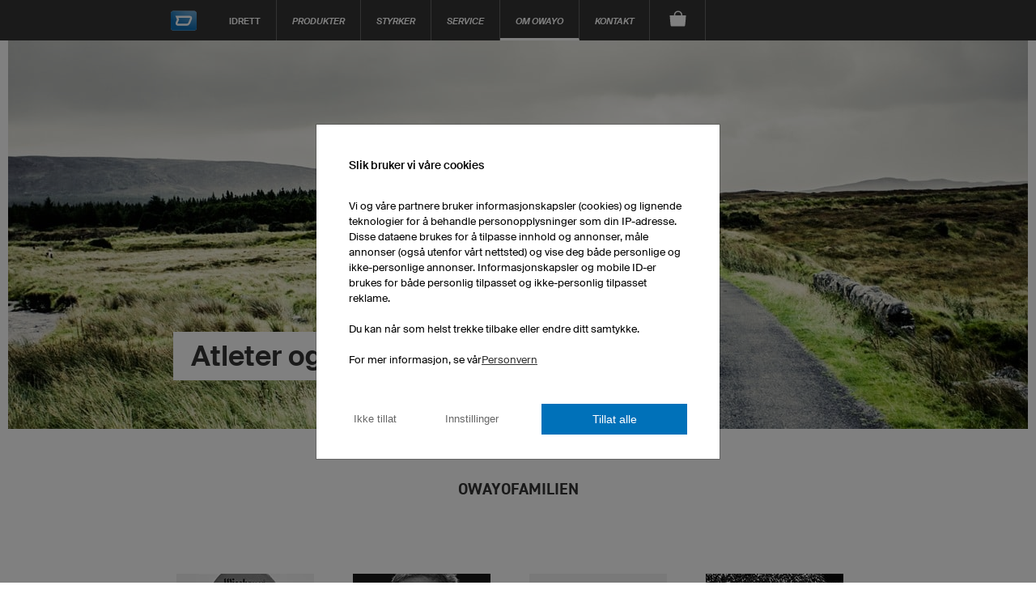

--- FILE ---
content_type: text/html; charset=utf-8
request_url: https://www.owayo.no/sykkelsport/atleet-no.htm
body_size: 20329
content:
<!DOCTYPE html>
<html lang='no' itemscope='itemscope' itemtype='https://schema.org/WebPage'>
        <head>
<title>owayo Sykling - atleet</title>
<meta name='title' content="owayo Sykling - atleet">
<meta name='viewport' content='width=device-width, initial-scale=1'>
<meta http-equiv='content-type' content='text/html; charset=utf-8'>
<meta name='Content-Language' content="no">
<meta name='robots' content='index, follow, noodp'>
<meta name='revisit-after' content='7 days'>
<meta name='page-topic' content='Sport'>
<meta name='page-type' content='Produktinfo'>
<meta itemprop='copyrightHolder' content='owayo'/>
<meta itemprop='copyrightYear' content='2025'/>
<meta name='Cache-control' CONTENT='max-age=2592000'>
<meta property='og:title' content="owayo Sykling - atleet" />
<meta property='og:url' content="https://www.owayo.no/sykkelsport/atleet-no.htm" />
<meta property='og:description' content="" />
<meta property='og:site_name' content="owayo" />
<meta name='twitter:card' content='summary_large_image' />
<meta name='twitter:title' content='owayo Sykling - atleet' />
<meta name='twitter:description' content="" />
<meta name='twitter:site' content='https://www.owayo.no/sykkelsport/atleet-no.htm' />
<link rel='preload' href='https://static.owayo-cdn.com/newhp/css/style.css?v=5.9.1' as='style'>
<link rel='stylesheet' type='text/css' href='https://static.owayo-cdn.com/newhp/css/style.css?v=5.9.1'>
<link rel='preload' href='https://static.owayo-cdn.com/newhp/js/resource/jquery-1.11.1plus.menu-aim.min.js' as='script'>
<link rel='preload' href='https://static.owayo-cdn.com/konfigurator_html/global/globalJSCollection.min.js?v=2' as='script'>
<link rel='canonical' href='https://www.owayo.no/sykkelsport/atleet-no.htm' />
<link rel='alternate' hreflang='de' href='https://www.owayo.de/radsport/athleten-de.htm' />
<link rel='alternate' hreflang='de-at' href='https://www.owayo.at/radsport/athleten-at.htm' />
<link rel='alternate' hreflang='de-ch' href='https://www.owayo.ch/radsport/athleten-ch.htm' />
<link rel='alternate' hreflang='en' href='https://www.owayo.com/cycling/athletes-us.htm' />
<link rel='alternate' hreflang='en-us' href='https://www.owayo.com/cycling/athletes-us.htm' />
<link rel='alternate' hreflang='en-gb' href='https://www.owayo.co.uk/cycling/athletes-en.htm' />
<link rel='alternate' hreflang='en-ca' href='https://www.owayo.ca/cycling/athletes-ca.htm' />
<link rel='alternate' hreflang='en-ie' href='https://www.owayo.ie/cycling/athletes-ie.htm' />
<link rel='alternate' hreflang='en-au' href='https://www.owayo.com.au/cycling/athletes-au.htm' />
<link rel='alternate' hreflang='en-nz' href='https://www.owayo.co.nz/cycling/athletes-nz.htm' />
<link rel='alternate' hreflang='fr' href='https://www.owayo.fr/cyclisme/athletes-fr.htm' />
<link rel='alternate' hreflang='fr-fr' href='https://www.owayo.fr/cyclisme/athletes-fr.htm' />
<link rel='alternate' hreflang='fr-ca' href='https://fr.owayo.ca/cyclisme/athletes-cafr.htm' />
<link rel='alternate' hreflang='fr-ch' href='https://fr.owayo.ch/cyclisme/athletes-chfr.htm' />
<link rel='alternate' hreflang='fr-be' href='https://fr.owayo.be/cyclisme/athletes-befr.htm' />
<link rel='alternate' hreflang='es' href='https://www.owayo.es/ciclismo/atletas-es.htm' />
<link rel='alternate' hreflang='es-es' href='https://www.owayo.es/ciclismo/atletas-es.htm' />
<link rel='alternate' hreflang='es-us' href='https://us-es.owayo.com/ciclismo/atletas-uses.htm' />
<link rel='alternate' hreflang='nl' href='https://www.owayo.nl/wielrennen/athleten-nl.htm' />
<link rel='alternate' hreflang='nl-be' href='https://www.owayo.be/wielrennen/athleten-be.htm' />
<link rel='alternate' hreflang='it' href='https://www.owayo.it/ciclismo/atleta-it.htm' />
<link rel='alternate' hreflang='it-ch' href='https://it.owayo.ch/ciclismo/atleta-chit.htm' />
<link rel='alternate' hreflang='en-jp' href='https://www.owayo.jp/saikuringu/asurīto-jp.htm' />
<link rel='alternate' hreflang='no' href='https://www.owayo.no/sykkelsport/atleet-no.htm' />
<link rel='icon' href='https://static.owayo-cdn.com/newhp/img/icons/favicon.ico' sizes='32x32'>
<link rel='icon' href='https://static.owayo-cdn.com/newhp/img/icons/favicon.svg' type='image/svg+xml'>
<link rel='apple-touch-icon' href='https://static.owayo-cdn.com/newhp/img/icons/favicon-180.png'>
<link rel='manifest' href='https://static.owayo-cdn.com/manifest.json'>

        <script type="7f99ccda1eee961d5432c422-text/javascript">
        function replaceUrlWithPathInObject(obj) {
                        for (const key in obj) {
                            if (obj.hasOwnProperty(key)) {
                                try {
                                    let potentialUrl = obj[key];
                                    if (typeof potentialUrl === 'string' && (potentialUrl.startsWith('http://') || potentialUrl.startsWith('https://'))) {
                                        const url = new URL(potentialUrl);
                                        console.log(url.pathname);
                                        if (url.pathname != '/') {
                                            obj[key] = url.pathname + url.search + url.hash;
                                        }
                                    }
                                } catch (error) {                                                                                        
                                }
                            }
                        }
                        return obj;
                    }         
                    
        function submitVariables(obj) {                                            
                        if (window.dataLayer && window.dataLayer.find(element => element["gtm.start"])) {
                            dataLayer.push(replaceUrlWithPathInObject(obj));
                        }                        
                    }          
                    
         function getCookieValueMain(cname) {
            var name = cname + '=';
            var decodedCookie = decodeURIComponent(document.cookie);
            var ca = decodedCookie.split(';');
            for(var i = 0; i <ca.length; i++) {
                var c = ca[i];
                while (c.charAt(0) == ' ') {
                    c = c.substring(1);
                }
                if (c.indexOf(name) == 0) {
                    return c.substring(name.length, c.length);
                }
            }
            return '';
        }
        function CreateCookieMain(name, value, days) {
            if (days) {
                var date = new Date();
                date.setTime(date.getTime() + (days*24*60*60*1000));
                var expires = "; expires=" + date.toGMTString();
            }
            else var expires = "";
            document.cookie = name + "=" + value + expires + "; path=/";
        }
        
         window.dataLayer = window.dataLayer || [];                   
                    function gtag(){dataLayer.push(arguments);}                                         
                    gtag('consent', 'default', {
                          'ad_storage': 'denied',
                          'ad_user_data': 'denied',
                          'ad_personalization': 'denied',
                          'analytics_storage': 'denied',
                          'wait_for_update': 500
                        });             
                    
                        
                    if ((getCookieValueMain('CookieShow') === 'true') && (getCookieValueMain('CookieShowanalytics') === 'allow')) {                                  
                          gtag('consent', 'update', {
                                'analytics_storage': 'granted'
                         }); 
                    }                    
                     if ((getCookieValueMain('CookieShow') === 'true') && (getCookieValueMain('CookieShowmarketing') === 'allow')) {
                          gtag('consent', 'update', {
                                'ad_storage': 'granted',                                
                                'ad_personalization': 'granted',
                                'ad_user_data': 'granted'
                          });                            
                     }
                     </script>
                     
                <script type="7f99ccda1eee961d5432c422-text/javascript"> (function (w,d,s,l,i){
                    w[l] = w[l] || [];
                    w[l] . push({'gtm.start':new Date() . getTime(),event:'gtm.js'});var f = d . getElementsByTagName(s)[0],j = d . createElement(s);j . async = true;j . src = "https://sgtm.owayo.no/6ofobaxzfpy.js?" + i;f . parentNode . insertBefore(j, f);})(window, document, 'script', 'dataLayer', '7=aWQ9R1RNLVAzSjZaUFA%3D&page=3');
                </script>
                <script type="7f99ccda1eee961d5432c422-text/javascript">
                    if ((getCookieValueMain('CookieShow') === 'true') && (getCookieValueMain('CookieShowmarketing') === 'allow')) {
                        submitVariables({
                                    'event': 'ConsentGiven',
                              });
                    }
                    </script>
                </head>
<body class='no sport'>
<header class="page-header " id="page-header">
            <style>
            li a.international {
                padding: 15px 16px 10px 16px;
                font-style: italic;
                font-size: 12px;
            }
        </style>
        <nav class="page-navi">
            
<!--suppress HtmlUnknownTarget -->
<a class="trigger-page-product" href="#" aria-label="Produktoversikt Sykling"></a>
<ul class="navi-product-mobile">
                <li>
                <span class="more">+</span>
                <a class="link-sub"
                   href="https://www.owayo.no/sykkelsport/produkter/mens-no.htm">Herre</a>

                <div class="navi-submenu">
                    <ul>
                        
                                    <li><a onclick="if (!window.__cfRLUnblockHandlers) return false; submitVariables({
        event: &quot;event&quot;,
        event_id: &quot;A01&quot;, 
        event_name: &quot;navigation&quot;,
        event_parameter_name_1: &quot;link_to&quot;,
        event_parameter_value_1: &quot;https://www.owayo.no/design-egen-sykkeltrøye.htm&quot;
    });" href='https://www.owayo.no/design-egen-sykkeltrøye.htm' data-cf-modified-7f99ccda1eee961d5432c422-="">Sykkeltrøyer</a></li>
                                
                                    <li><a onclick="if (!window.__cfRLUnblockHandlers) return false; submitVariables({
        event: &quot;event&quot;,
        event_id: &quot;A01&quot;, 
        event_name: &quot;navigation&quot;,
        event_parameter_name_1: &quot;link_to&quot;,
        event_parameter_value_1: &quot;https://www.owayo.no/design-egen-mtbtrøye.htm&quot;
    });" href='https://www.owayo.no/design-egen-mtbtrøye.htm' data-cf-modified-7f99ccda1eee961d5432c422-="">MTB-Trøyer</a></li>
                                
                                    <li><a onclick="if (!window.__cfRLUnblockHandlers) return false; submitVariables({
        event: &quot;event&quot;,
        event_id: &quot;A01&quot;, 
        event_name: &quot;navigation&quot;,
        event_parameter_name_1: &quot;link_to&quot;,
        event_parameter_value_1: &quot;https://www.owayo.no/design-egen-sykkelshorts.htm&quot;
    });" href='https://www.owayo.no/design-egen-sykkelshorts.htm' data-cf-modified-7f99ccda1eee961d5432c422-="">Sykkelshorts</a></li>
                                
                                    <li><a onclick="if (!window.__cfRLUnblockHandlers) return false; submitVariables({
        event: &quot;event&quot;,
        event_id: &quot;A01&quot;, 
        event_name: &quot;navigation&quot;,
        event_parameter_name_1: &quot;link_to&quot;,
        event_parameter_value_1: &quot;https://www.owayo.no/sykkelsport/produkter/jackets-and-gilets-no.htm&quot;
    });" href='https://www.owayo.no/sykkelsport/produkter/jackets-and-gilets-no.htm' data-cf-modified-7f99ccda1eee961d5432c422-="">Jakker og vester</a></li>
                                
                                    <li><a onclick="if (!window.__cfRLUnblockHandlers) return false; submitVariables({
        event: &quot;event&quot;,
        event_id: &quot;A01&quot;, 
        event_name: &quot;navigation&quot;,
        event_parameter_name_1: &quot;link_to&quot;,
        event_parameter_value_1: &quot;https://www.owayo.no/sykkelsport/produkter/skinsuits-no.htm&quot;
    });" href='https://www.owayo.no/sykkelsport/produkter/skinsuits-no.htm' data-cf-modified-7f99ccda1eee961d5432c422-="">Tempodrakter</a></li>
                                
                                    <li><a onclick="if (!window.__cfRLUnblockHandlers) return false; submitVariables({
        event: &quot;event&quot;,
        event_id: &quot;A01&quot;, 
        event_name: &quot;navigation&quot;,
        event_parameter_name_1: &quot;link_to&quot;,
        event_parameter_value_1: &quot;https://www.owayo.no/sykkelsport/produkter/mens-t-shirts-no.htm&quot;
    });" href='https://www.owayo.no/sykkelsport/produkter/mens-t-shirts-no.htm' data-cf-modified-7f99ccda1eee961d5432c422-="">T-skjorter</a></li>
                                
                                    <li><a onclick="if (!window.__cfRLUnblockHandlers) return false; submitVariables({
        event: &quot;event&quot;,
        event_id: &quot;A01&quot;, 
        event_name: &quot;navigation&quot;,
        event_parameter_name_1: &quot;link_to&quot;,
        event_parameter_value_1: &quot;https://www.owayo.no/sykkelsport/produkter/hettegensere-poloskjorter-no.htm&quot;
    });" href='https://www.owayo.no/sykkelsport/produkter/hettegensere-poloskjorter-no.htm' data-cf-modified-7f99ccda1eee961d5432c422-="">Hette-/Pologensere</a></li>
                                                    </ul>
                </div>
            </li>
                        <li>
                <span class="more">+</span>
                <a class="link-sub"
                   href="https://www.owayo.no/sykkelsport/produkter/women-no.htm">Dame</a>

                <div class="navi-submenu">
                    <ul>
                        
                                    <li><a onclick="if (!window.__cfRLUnblockHandlers) return false; submitVariables({
        event: &quot;event&quot;,
        event_id: &quot;A01&quot;, 
        event_name: &quot;navigation&quot;,
        event_parameter_name_1: &quot;link_to&quot;,
        event_parameter_value_1: &quot;https://www.owayo.no/sykkelsport/produkter/womens-cycling-jerseys-no.htm&quot;
    });" href='https://www.owayo.no/sykkelsport/produkter/womens-cycling-jerseys-no.htm' data-cf-modified-7f99ccda1eee961d5432c422-="">Sykkeltrøyer</a></li>
                                
                                    <li><a onclick="if (!window.__cfRLUnblockHandlers) return false; submitVariables({
        event: &quot;event&quot;,
        event_id: &quot;A01&quot;, 
        event_name: &quot;navigation&quot;,
        event_parameter_name_1: &quot;link_to&quot;,
        event_parameter_value_1: &quot;https://www.owayo.no/sykkelsport/produkter/womens-mtb-jerseys-no.htm&quot;
    });" href='https://www.owayo.no/sykkelsport/produkter/womens-mtb-jerseys-no.htm' data-cf-modified-7f99ccda1eee961d5432c422-="">MTB-Trøyer</a></li>
                                
                                    <li><a onclick="if (!window.__cfRLUnblockHandlers) return false; submitVariables({
        event: &quot;event&quot;,
        event_id: &quot;A01&quot;, 
        event_name: &quot;navigation&quot;,
        event_parameter_name_1: &quot;link_to&quot;,
        event_parameter_value_1: &quot;https://www.owayo.no/sykkelsport/produkter/womens-cycling-shorts-no.htm&quot;
    });" href='https://www.owayo.no/sykkelsport/produkter/womens-cycling-shorts-no.htm' data-cf-modified-7f99ccda1eee961d5432c422-="">Sykkelshorts</a></li>
                                
                                    <li><a onclick="if (!window.__cfRLUnblockHandlers) return false; submitVariables({
        event: &quot;event&quot;,
        event_id: &quot;A01&quot;, 
        event_name: &quot;navigation&quot;,
        event_parameter_name_1: &quot;link_to&quot;,
        event_parameter_value_1: &quot;https://www.owayo.no/sykkelsport/produkter/womens-t-shirts-no.htm&quot;
    });" href='https://www.owayo.no/sykkelsport/produkter/womens-t-shirts-no.htm' data-cf-modified-7f99ccda1eee961d5432c422-="">T-skjorter</a></li>
                                
                                    <li><a onclick="if (!window.__cfRLUnblockHandlers) return false; submitVariables({
        event: &quot;event&quot;,
        event_id: &quot;A01&quot;, 
        event_name: &quot;navigation&quot;,
        event_parameter_name_1: &quot;link_to&quot;,
        event_parameter_value_1: &quot;https://www.owayo.no/sykkelsport/produkter/womens-hettegensere-poloskjorter-no.htm&quot;
    });" href='https://www.owayo.no/sykkelsport/produkter/womens-hettegensere-poloskjorter-no.htm' data-cf-modified-7f99ccda1eee961d5432c422-="">Hette-/Pologensere</a></li>
                                
                                    <li><a onclick="if (!window.__cfRLUnblockHandlers) return false; submitVariables({
        event: &quot;event&quot;,
        event_id: &quot;A01&quot;, 
        event_name: &quot;navigation&quot;,
        event_parameter_name_1: &quot;link_to&quot;,
        event_parameter_value_1: &quot;https://www.owayo.no/sykkelsport/produkter/leggings-no.htm&quot;
    });" href='https://www.owayo.no/sykkelsport/produkter/leggings-no.htm' data-cf-modified-7f99ccda1eee961d5432c422-="">Leggings</a></li>
                                                    </ul>
                </div>
            </li>
                        <li>
                <span class="more">+</span>
                <a class="link-sub"
                   href="https://www.owayo.no/sykkelsport/produkter/kids-no.htm">Barn</a>

                <div class="navi-submenu">
                    <ul>
                        
                                    <li><a onclick="if (!window.__cfRLUnblockHandlers) return false; submitVariables({
        event: &quot;event&quot;,
        event_id: &quot;A01&quot;, 
        event_name: &quot;navigation&quot;,
        event_parameter_name_1: &quot;link_to&quot;,
        event_parameter_value_1: &quot;https://www.owayo.no/sykkelsport/produkter/kids-mtb-jerseys-no.htm&quot;
    });" href='https://www.owayo.no/sykkelsport/produkter/kids-mtb-jerseys-no.htm' data-cf-modified-7f99ccda1eee961d5432c422-="">MTB-Trøyer</a></li>
                                
                                    <li><a onclick="if (!window.__cfRLUnblockHandlers) return false; submitVariables({
        event: &quot;event&quot;,
        event_id: &quot;A01&quot;, 
        event_name: &quot;navigation&quot;,
        event_parameter_name_1: &quot;link_to&quot;,
        event_parameter_value_1: &quot;https://www.owayo.no/sykkelsport/produkter/kids-t-shirts-no.htm&quot;
    });" href='https://www.owayo.no/sykkelsport/produkter/kids-t-shirts-no.htm' data-cf-modified-7f99ccda1eee961d5432c422-="">T-skjorter</a></li>
                                                    </ul>
                </div>
            </li>
                        <li>
                <span class="more">+</span>
                <a class="link-sub"
                   href="https://www.owayo.no/sykkelsport/produkter/accessories-no.htm">Tilbehør</a>

                <div class="navi-submenu">
                    <ul>
                        
                                    <li><a onclick="if (!window.__cfRLUnblockHandlers) return false; submitVariables({
        event: &quot;event&quot;,
        event_id: &quot;A01&quot;, 
        event_name: &quot;navigation&quot;,
        event_parameter_name_1: &quot;link_to&quot;,
        event_parameter_value_1: &quot;https://www.owayo.no/sykkelsport/produkter/arm-warmers-leg-warmers-no.htm&quot;
    });" href='https://www.owayo.no/sykkelsport/produkter/arm-warmers-leg-warmers-no.htm' data-cf-modified-7f99ccda1eee961d5432c422-="">Arm og beinbeskyttere</a></li>
                                
                                    <li><a onclick="if (!window.__cfRLUnblockHandlers) return false; submitVariables({
        event: &quot;event&quot;,
        event_id: &quot;A01&quot;, 
        event_name: &quot;navigation&quot;,
        event_parameter_name_1: &quot;link_to&quot;,
        event_parameter_value_1: &quot;https://www.owayo.no/sykkelsport/produkter/aquator-water-bottle-no.htm&quot;
    });" href='https://www.owayo.no/sykkelsport/produkter/aquator-water-bottle-no.htm' data-cf-modified-7f99ccda1eee961d5432c422-="">Drikkeflasker</a></li>
                                
                                    <li><a onclick="if (!window.__cfRLUnblockHandlers) return false; submitVariables({
        event: &quot;event&quot;,
        event_id: &quot;A01&quot;, 
        event_name: &quot;navigation&quot;,
        event_parameter_name_1: &quot;link_to&quot;,
        event_parameter_value_1: &quot;https://www.owayo.no/sykkelsport/produkter/gym-bags-no.htm&quot;
    });" href='https://www.owayo.no/sykkelsport/produkter/gym-bags-no.htm' data-cf-modified-7f99ccda1eee961d5432c422-="">Sportsbagger</a></li>
                                                    </ul>
                </div>
            </li>
                        <li>
                <span class="more">+</span>
                <a class="link-sub"
                   href="https://www.owayo.no/sykkelsport/produkter/head-and-neck-no.htm">Hode og hals</a>

                <div class="navi-submenu">
                    <ul>
                        
                                    <li><a onclick="if (!window.__cfRLUnblockHandlers) return false; submitVariables({
        event: &quot;event&quot;,
        event_id: &quot;A01&quot;, 
        event_name: &quot;navigation&quot;,
        event_parameter_name_1: &quot;link_to&quot;,
        event_parameter_value_1: &quot;https://www.owayo.no/sykkelsport/produkter/caps-and-headbands-no.htm&quot;
    });" href='https://www.owayo.no/sykkelsport/produkter/caps-and-headbands-no.htm' data-cf-modified-7f99ccda1eee961d5432c422-="">Luer/Panneband</a></li>
                                
                                    <li><a onclick="if (!window.__cfRLUnblockHandlers) return false; submitVariables({
        event: &quot;event&quot;,
        event_id: &quot;A01&quot;, 
        event_name: &quot;navigation&quot;,
        event_parameter_name_1: &quot;link_to&quot;,
        event_parameter_value_1: &quot;https://www.owayo.no/sykkelsport/produkter/caps-and-bandanas-no.htm&quot;
    });" href='https://www.owayo.no/sykkelsport/produkter/caps-and-bandanas-no.htm' data-cf-modified-7f99ccda1eee961d5432c422-="">Caps/Bandanas</a></li>
                                
                                    <li><a onclick="if (!window.__cfRLUnblockHandlers) return false; submitVariables({
        event: &quot;event&quot;,
        event_id: &quot;A01&quot;, 
        event_name: &quot;navigation&quot;,
        event_parameter_name_1: &quot;link_to&quot;,
        event_parameter_value_1: &quot;https://www.owayo.no/sykkelsport/produkter/neck-warmer-no.htm&quot;
    });" href='https://www.owayo.no/sykkelsport/produkter/neck-warmer-no.htm' data-cf-modified-7f99ccda1eee961d5432c422-="">Skjerf</a></li>
                                
                                    <li><a onclick="if (!window.__cfRLUnblockHandlers) return false; submitVariables({
        event: &quot;event&quot;,
        event_id: &quot;A01&quot;, 
        event_name: &quot;navigation&quot;,
        event_parameter_name_1: &quot;link_to&quot;,
        event_parameter_value_1: &quot;https://www.owayo.no/sykkelsport/produkter/haarstrikk-no.htm&quot;
    });" href='https://www.owayo.no/sykkelsport/produkter/haarstrikk-no.htm' data-cf-modified-7f99ccda1eee961d5432c422-="">Hårstrikk</a></li>
                                                    </ul>
                </div>
            </li>
                        <li>
                <span class="more">+</span>
                <a class="link-sub"
                   href="https://www.owayo.no/sykkelsport/produkter/merchandise-no.htm">Promotion</a>

                <div class="navi-submenu">
                    <ul>
                        
                                    <li><a onclick="if (!window.__cfRLUnblockHandlers) return false; submitVariables({
        event: &quot;event&quot;,
        event_id: &quot;A01&quot;, 
        event_name: &quot;navigation&quot;,
        event_parameter_name_1: &quot;link_to&quot;,
        event_parameter_value_1: &quot;https://www.owayo.no/sykkelsport/produkter/mugs-no.htm&quot;
    });" href='https://www.owayo.no/sykkelsport/produkter/mugs-no.htm' data-cf-modified-7f99ccda1eee961d5432c422-="">Kopper</a></li>
                                
                                    <li><a onclick="if (!window.__cfRLUnblockHandlers) return false; submitVariables({
        event: &quot;event&quot;,
        event_id: &quot;A01&quot;, 
        event_name: &quot;navigation&quot;,
        event_parameter_name_1: &quot;link_to&quot;,
        event_parameter_value_1: &quot;https://www.owayo.no/sykkelsport/produkter/mouse-pads-no.htm&quot;
    });" href='https://www.owayo.no/sykkelsport/produkter/mouse-pads-no.htm' data-cf-modified-7f99ccda1eee961d5432c422-="">Musematter</a></li>
                                
                                    <li><a onclick="if (!window.__cfRLUnblockHandlers) return false; submitVariables({
        event: &quot;event&quot;,
        event_id: &quot;A01&quot;, 
        event_name: &quot;navigation&quot;,
        event_parameter_name_1: &quot;link_to&quot;,
        event_parameter_value_1: &quot;https://www.owayo.no/sykkelsport/produkter/banner-no.htm&quot;
    });" href='https://www.owayo.no/sykkelsport/produkter/banner-no.htm' data-cf-modified-7f99ccda1eee961d5432c422-="">Banner</a></li>
                                                    </ul>
                </div>
            </li>
                        <li>
                <span class="more">+</span>
                <a class="link-sub"
                   href="https://www.owayo.no/sykkelsport/produkter-no.htm">Ofte søkt</a>

                <div class="navi-submenu">
                    <ul>
                        
                                    <li><a onclick="if (!window.__cfRLUnblockHandlers) return false; submitVariables({
        event: &quot;event&quot;,
        event_id: &quot;A01&quot;, 
        event_name: &quot;navigation&quot;,
        event_parameter_name_1: &quot;link_to&quot;,
        event_parameter_value_1: &quot;https://www.owayo.no/design-egen-sykkeltrøye.htm&quot;
    });" href='https://www.owayo.no/design-egen-sykkeltrøye.htm' data-cf-modified-7f99ccda1eee961d5432c422-="">Design dine egne sykkeltrøyer</a></li>
                                
                                    <li><a onclick="if (!window.__cfRLUnblockHandlers) return false; submitVariables({
        event: &quot;event&quot;,
        event_id: &quot;A01&quot;, 
        event_name: &quot;navigation&quot;,
        event_parameter_name_1: &quot;link_to&quot;,
        event_parameter_value_1: &quot;https://www.owayo.no/design-egen-fotballdrakt.htm&quot;
    });" href='https://www.owayo.no/design-egen-fotballdrakt.htm' data-cf-modified-7f99ccda1eee961d5432c422-="">Design egen fotballdrakt</a></li>
                                
                                    <li><a onclick="if (!window.__cfRLUnblockHandlers) return false; submitVariables({
        event: &quot;event&quot;,
        event_id: &quot;A01&quot;, 
        event_name: &quot;navigation&quot;,
        event_parameter_name_1: &quot;link_to&quot;,
        event_parameter_value_1: &quot;https://www.owayo.no/design-egen-baskettrøye.htm&quot;
    });" href='https://www.owayo.no/design-egen-baskettrøye.htm' data-cf-modified-7f99ccda1eee961d5432c422-="">Design egen basketballdrakt</a></li>
                                
                                    <li><a onclick="if (!window.__cfRLUnblockHandlers) return false; submitVariables({
        event: &quot;event&quot;,
        event_id: &quot;A01&quot;, 
        event_name: &quot;navigation&quot;,
        event_parameter_name_1: &quot;link_to&quot;,
        event_parameter_value_1: &quot;https://www.owayo.no/design-egen-løpetrøye.htm&quot;
    });" href='https://www.owayo.no/design-egen-løpetrøye.htm' data-cf-modified-7f99ccda1eee961d5432c422-="">Design egen løpetrøye</a></li>
                                
                                    <li><a onclick="if (!window.__cfRLUnblockHandlers) return false; submitVariables({
        event: &quot;event&quot;,
        event_id: &quot;A01&quot;, 
        event_name: &quot;navigation&quot;,
        event_parameter_name_1: &quot;link_to&quot;,
        event_parameter_value_1: &quot;https://www.owayo.no/design-egen-ishockeytrøye.htm&quot;
    });" href='https://www.owayo.no/design-egen-ishockeytrøye.htm' data-cf-modified-7f99ccda1eee961d5432c422-="">Design egen ishockeytrøye</a></li>
                                
                                    <li><a onclick="if (!window.__cfRLUnblockHandlers) return false; submitVariables({
        event: &quot;event&quot;,
        event_id: &quot;A01&quot;, 
        event_name: &quot;navigation&quot;,
        event_parameter_name_1: &quot;link_to&quot;,
        event_parameter_value_1: &quot;https://www.owayo.no/design-egen-mtbtrøye.htm&quot;
    });" href='https://www.owayo.no/design-egen-mtbtrøye.htm' data-cf-modified-7f99ccda1eee961d5432c422-="">Design selv mountainbiketrøyer</a></li>
                                
                                    <li><a onclick="if (!window.__cfRLUnblockHandlers) return false; submitVariables({
        event: &quot;event&quot;,
        event_id: &quot;A01&quot;, 
        event_name: &quot;navigation&quot;,
        event_parameter_name_1: &quot;link_to&quot;,
        event_parameter_value_1: &quot;https://www.owayo.no/design-t-skjorter.htm&quot;
    });" href='https://www.owayo.no/design-t-skjorter.htm' data-cf-modified-7f99ccda1eee961d5432c422-="">Design T-skjorter</a></li>
                                
                                    <li><a onclick="if (!window.__cfRLUnblockHandlers) return false; submitVariables({
        event: &quot;event&quot;,
        event_id: &quot;A01&quot;, 
        event_name: &quot;navigation&quot;,
        event_parameter_name_1: &quot;link_to&quot;,
        event_parameter_value_1: &quot;https://www.owayo.no/design-genser.htm&quot;
    });" href='https://www.owayo.no/design-genser.htm' data-cf-modified-7f99ccda1eee961d5432c422-="">Hettegensere individualisieren</a></li>
                                                    </ul>
                </div>
            </li>
                    <li>
            <a class="link-sub" onclick="if (!window.__cfRLUnblockHandlers) return false; submitVariables({
        event: &quot;event&quot;,
        event_id: &quot;A01&quot;, 
        event_name: &quot;navigation&quot;,
        event_parameter_name_1: &quot;link_to&quot;,
        event_parameter_value_1: &quot;https://www.owayo.no/&quot;
    });" href="https://www.owayo.no/" data-cf-modified-7f99ccda1eee961d5432c422-="">Idretter</a>

            <div class="navi-submenu">
                <ul>
                    <li><a onclick="if (!window.__cfRLUnblockHandlers) return false; submitVariables({
        event: &quot;event&quot;,
        event_id: &quot;A01&quot;, 
        event_name: &quot;navigation&quot;,
        event_parameter_name_1: &quot;link_to&quot;,
        event_parameter_value_1: &quot;https://www.owayo.no/design-egne-sykkelklær.htm&quot;
    });" href='https://www.owayo.no/design-egne-sykkelklær.htm' data-cf-modified-7f99ccda1eee961d5432c422-="">Sykling</a></li><li><a onclick="if (!window.__cfRLUnblockHandlers) return false; submitVariables({
        event: &quot;event&quot;,
        event_id: &quot;A01&quot;, 
        event_name: &quot;navigation&quot;,
        event_parameter_name_1: &quot;link_to&quot;,
        event_parameter_value_1: &quot;https://www.owayo.no/fotball-no.htm&quot;
    });" href='https://www.owayo.no/fotball-no.htm' data-cf-modified-7f99ccda1eee961d5432c422-="">Fotball</a></li><li><a onclick="if (!window.__cfRLUnblockHandlers) return false; submitVariables({
        event: &quot;event&quot;,
        event_id: &quot;A01&quot;, 
        event_name: &quot;navigation&quot;,
        event_parameter_name_1: &quot;link_to&quot;,
        event_parameter_value_1: &quot;https://www.owayo.no/design-egen-håndballtrøye.htm&quot;
    });" href='https://www.owayo.no/design-egen-håndballtrøye.htm' data-cf-modified-7f99ccda1eee961d5432c422-="">Håndball</a></li><li><a onclick="if (!window.__cfRLUnblockHandlers) return false; submitVariables({
        event: &quot;event&quot;,
        event_id: &quot;A01&quot;, 
        event_name: &quot;navigation&quot;,
        event_parameter_name_1: &quot;link_to&quot;,
        event_parameter_value_1: &quot;https://www.owayo.no/basketball-no.htm&quot;
    });" href='https://www.owayo.no/basketball-no.htm' data-cf-modified-7f99ccda1eee961d5432c422-="">Basketball</a></li><li><a onclick="if (!window.__cfRLUnblockHandlers) return false; submitVariables({
        event: &quot;event&quot;,
        event_id: &quot;A01&quot;, 
        event_name: &quot;navigation&quot;,
        event_parameter_name_1: &quot;link_to&quot;,
        event_parameter_value_1: &quot;https://www.owayo.no/ishockey-no.htm&quot;
    });" href='https://www.owayo.no/ishockey-no.htm' data-cf-modified-7f99ccda1eee961d5432c422-="">Ishockey</a></li><li><a onclick="if (!window.__cfRLUnblockHandlers) return false; submitVariables({
        event: &quot;event&quot;,
        event_id: &quot;A01&quot;, 
        event_name: &quot;navigation&quot;,
        event_parameter_name_1: &quot;link_to&quot;,
        event_parameter_value_1: &quot;https://www.owayo.no/loeping-no.htm&quot;
    });" href='https://www.owayo.no/loeping-no.htm' data-cf-modified-7f99ccda1eee961d5432c422-="">Løping</a></li><li><a onclick="if (!window.__cfRLUnblockHandlers) return false; submitVariables({
        event: &quot;event&quot;,
        event_id: &quot;A01&quot;, 
        event_name: &quot;navigation&quot;,
        event_parameter_name_1: &quot;link_to&quot;,
        event_parameter_value_1: &quot;https://www.owayo.no/esports-no.htm&quot;
    });" href='https://www.owayo.no/esports-no.htm' data-cf-modified-7f99ccda1eee961d5432c422-="">eSports</a></li><li><a onclick="if (!window.__cfRLUnblockHandlers) return false; submitVariables({
        event: &quot;event&quot;,
        event_id: &quot;A01&quot;, 
        event_name: &quot;navigation&quot;,
        event_parameter_name_1: &quot;link_to&quot;,
        event_parameter_value_1: &quot;https://www.owayo.no/design-egne-yogaleggings.htm&quot;
    });" href='https://www.owayo.no/design-egne-yogaleggings.htm' data-cf-modified-7f99ccda1eee961d5432c422-="">Yoga</a></li><li><a onclick="if (!window.__cfRLUnblockHandlers) return false; submitVariables({
        event: &quot;event&quot;,
        event_id: &quot;A01&quot;, 
        event_name: &quot;navigation&quot;,
        event_parameter_name_1: &quot;link_to&quot;,
        event_parameter_value_1: &quot;https://www.owayo.no/design-egen-motocrosstrøye.htm&quot;
    });" href='https://www.owayo.no/design-egen-motocrosstrøye.htm' data-cf-modified-7f99ccda1eee961d5432c422-="">Motocross</a></li><li><a onclick="if (!window.__cfRLUnblockHandlers) return false; submitVariables({
        event: &quot;event&quot;,
        event_id: &quot;A01&quot;, 
        event_name: &quot;navigation&quot;,
        event_parameter_name_1: &quot;link_to&quot;,
        event_parameter_value_1: &quot;https://www.owayo.no/dart-no.htm&quot;
    });" href='https://www.owayo.no/dart-no.htm' data-cf-modified-7f99ccda1eee961d5432c422-="">Dart</a></li><li><a onclick="if (!window.__cfRLUnblockHandlers) return false; submitVariables({
        event: &quot;event&quot;,
        event_id: &quot;A01&quot;, 
        event_name: &quot;navigation&quot;,
        event_parameter_name_1: &quot;link_to&quot;,
        event_parameter_value_1: &quot;https://www.owayo.no/bowling-no.htm&quot;
    });" href='https://www.owayo.no/bowling-no.htm' data-cf-modified-7f99ccda1eee961d5432c422-="">Bowling</a></li><li><a onclick="if (!window.__cfRLUnblockHandlers) return false; submitVariables({
        event: &quot;event&quot;,
        event_id: &quot;A01&quot;, 
        event_name: &quot;navigation&quot;,
        event_parameter_name_1: &quot;link_to&quot;,
        event_parameter_value_1: &quot;https://www.owayo.no/design-egen-volleyballtrøye.htm&quot;
    });" href='https://www.owayo.no/design-egen-volleyballtrøye.htm' data-cf-modified-7f99ccda1eee961d5432c422-="">Volleyball</a></li><li><a onclick="if (!window.__cfRLUnblockHandlers) return false; submitVariables({
        event: &quot;event&quot;,
        event_id: &quot;A01&quot;, 
        event_name: &quot;navigation&quot;,
        event_parameter_name_1: &quot;link_to&quot;,
        event_parameter_value_1: &quot;https://www.owayo.no/design-egen-bordtennistrøye.htm&quot;
    });" href='https://www.owayo.no/design-egen-bordtennistrøye.htm' data-cf-modified-7f99ccda1eee961d5432c422-="">Bordtennis</a></li><li><a onclick="if (!window.__cfRLUnblockHandlers) return false; submitVariables({
        event: &quot;event&quot;,
        event_id: &quot;A01&quot;, 
        event_name: &quot;navigation&quot;,
        event_parameter_name_1: &quot;link_to&quot;,
        event_parameter_value_1: &quot;https://www.owayo.no/design-egen-innebandytrøye.htm&quot;
    });" href='https://www.owayo.no/design-egen-innebandytrøye.htm' data-cf-modified-7f99ccda1eee961d5432c422-="">Innebandy</a></li><li><a onclick="if (!window.__cfRLUnblockHandlers) return false; submitVariables({
        event: &quot;event&quot;,
        event_id: &quot;A01&quot;, 
        event_name: &quot;navigation&quot;,
        event_parameter_name_1: &quot;link_to&quot;,
        event_parameter_value_1: &quot;https://www.owayo.no/design-egen-landhockeytrøye.htm&quot;
    });" href='https://www.owayo.no/design-egen-landhockeytrøye.htm' data-cf-modified-7f99ccda1eee961d5432c422-="">Landhockey</a></li><li><a onclick="if (!window.__cfRLUnblockHandlers) return false; submitVariables({
        event: &quot;event&quot;,
        event_id: &quot;A01&quot;, 
        event_name: &quot;navigation&quot;,
        event_parameter_name_1: &quot;link_to&quot;,
        event_parameter_value_1: &quot;https://www.owayo.no/produktservice-no.htm&quot;
    });" href='https://www.owayo.no/produktservice-no.htm' data-cf-modified-7f99ccda1eee961d5432c422-="">Produktservice</a></li>                </ul>
            </div>
        </li>
                    <li>
                <a class="link-sub" href="#">Andre produkter...</a>
                <div class="navi-submenu">
                    <ul>
                        <li><a onclick="if (!window.__cfRLUnblockHandlers) return false; submitVariables({
        event: &quot;event&quot;,
        event_id: &quot;A01&quot;, 
        event_name: &quot;navigation&quot;,
        event_parameter_name_1: &quot;link_to&quot;,
        event_parameter_value_1: &quot;https://www.owayo.no/produktservice-no.htm&quot;
    });" href='https://www.owayo.no/produktservice-no.htm' data-cf-modified-7f99ccda1eee961d5432c422-=""></a></li>                    </ul>
                </div>
            </li>
            </ul><a class="trigger-page-navi" href="#" aria-label="Hovedmeny"></a>
<ul class="page-navi-mobile">
            <li>
                        <span class="more">+</span>
            <a href="https://www.owayo.no/sykkelsport/mydesign-no.htm">Styrker</a>
            <div class="navi-submenu ">
                <ul>
                                            <li><a onclick="if (!window.__cfRLUnblockHandlers) return false; submitVariables({
        event: &quot;event&quot;,
        event_id: &quot;A01&quot;, 
        event_name: &quot;navigation&quot;,
        event_parameter_name_1: &quot;link_to&quot;,
        event_parameter_value_1: &quot;https://www.owayo.no/sykkelsport/mydesign-no.htm&quot;
    });" href="https://www.owayo.no/sykkelsport/mydesign-no.htm" data-cf-modified-7f99ccda1eee961d5432c422-="">Mitt design</a></li>
                                            <li><a onclick="if (!window.__cfRLUnblockHandlers) return false; submitVariables({
        event: &quot;event&quot;,
        event_id: &quot;A01&quot;, 
        event_name: &quot;navigation&quot;,
        event_parameter_name_1: &quot;link_to&quot;,
        event_parameter_value_1: &quot;https://www.owayo.no/sykkelsport/logistiek-no.htm&quot;
    });" href="https://www.owayo.no/sykkelsport/logistiek-no.htm" data-cf-modified-7f99ccda1eee961d5432c422-="">Logistikk</a></li>
                                            <li><a onclick="if (!window.__cfRLUnblockHandlers) return false; submitVariables({
        event: &quot;event&quot;,
        event_id: &quot;A01&quot;, 
        event_name: &quot;navigation&quot;,
        event_parameter_name_1: &quot;link_to&quot;,
        event_parameter_value_1: &quot;https://www.owayo.no/sykkelsport/een_of_duizend_stuk-no.htm&quot;
    });" href="https://www.owayo.no/sykkelsport/een_of_duizend_stuk-no.htm" data-cf-modified-7f99ccda1eee961d5432c422-="">En- eller ti tusen</a></li>
                                            <li><a onclick="if (!window.__cfRLUnblockHandlers) return false; submitVariables({
        event: &quot;event&quot;,
        event_id: &quot;A01&quot;, 
        event_name: &quot;navigation&quot;,
        event_parameter_name_1: &quot;link_to&quot;,
        event_parameter_value_1: &quot;https://www.owayo.no/sykkelsport/nachbestellung_garantiert-no.htm&quot;
    });" href="https://www.owayo.no/sykkelsport/nachbestellung_garantiert-no.htm" data-cf-modified-7f99ccda1eee961d5432c422-="">Etterbestilling garantert</a></li>
                                            <li><a onclick="if (!window.__cfRLUnblockHandlers) return false; submitVariables({
        event: &quot;event&quot;,
        event_id: &quot;A01&quot;, 
        event_name: &quot;navigation&quot;,
        event_parameter_name_1: &quot;link_to&quot;,
        event_parameter_value_1: &quot;https://www.owayo.no/sykkelsport/research_development-no.htm&quot;
    });" href="https://www.owayo.no/sykkelsport/research_development-no.htm" data-cf-modified-7f99ccda1eee961d5432c422-="">Forskning og utvikling</a></li>
                                            <li><a onclick="if (!window.__cfRLUnblockHandlers) return false; submitVariables({
        event: &quot;event&quot;,
        event_id: &quot;A01&quot;, 
        event_name: &quot;navigation&quot;,
        event_parameter_name_1: &quot;link_to&quot;,
        event_parameter_value_1: &quot;https://www.owayo.no/sykkelsport/eigen_productie-no.htm&quot;
    });" href="https://www.owayo.no/sykkelsport/eigen_productie-no.htm" data-cf-modified-7f99ccda1eee961d5432c422-="">Ekte produsent</a></li>
                                            <li><a onclick="if (!window.__cfRLUnblockHandlers) return false; submitVariables({
        event: &quot;event&quot;,
        event_id: &quot;A01&quot;, 
        event_name: &quot;navigation&quot;,
        event_parameter_name_1: &quot;link_to&quot;,
        event_parameter_value_1: &quot;https://www.owayo.no/sykkelsport/print_ipv_druk-no.htm&quot;
    });" href="https://www.owayo.no/sykkelsport/print_ipv_druk-no.htm" data-cf-modified-7f99ccda1eee961d5432c422-="">Trykk, ikke flock</a></li>
                                            <li><a onclick="if (!window.__cfRLUnblockHandlers) return false; submitVariables({
        event: &quot;event&quot;,
        event_id: &quot;A01&quot;, 
        event_name: &quot;navigation&quot;,
        event_parameter_name_1: &quot;link_to&quot;,
        event_parameter_value_1: &quot;https://www.owayo.no/sykkelsport/eigen_designteam-no.htm&quot;
    });" href="https://www.owayo.no/sykkelsport/eigen_designteam-no.htm" data-cf-modified-7f99ccda1eee961d5432c422-="">Eget lagdesign</a></li>
                                            <li><a onclick="if (!window.__cfRLUnblockHandlers) return false; submitVariables({
        event: &quot;event&quot;,
        event_id: &quot;A01&quot;, 
        event_name: &quot;navigation&quot;,
        event_parameter_name_1: &quot;link_to&quot;,
        event_parameter_value_1: &quot;https://www.owayo.no/sykkelsport/corporate_design-no.htm&quot;
    });" href="https://www.owayo.no/sykkelsport/corporate_design-no.htm" data-cf-modified-7f99ccda1eee961d5432c422-="">Bedriftsdesign</a></li>
                                    </ul>
            </div>
                    </li>
            <li>
                        <span class="more">+</span>
            <a href="https://www.owayo.no/sykkelsport/informasjon-no.htm">Service</a>
            <div class="navi-submenu ">
                <ul>
                                            <li><a onclick="if (!window.__cfRLUnblockHandlers) return false; submitVariables({
        event: &quot;event&quot;,
        event_id: &quot;A01&quot;, 
        event_name: &quot;navigation&quot;,
        event_parameter_name_1: &quot;link_to&quot;,
        event_parameter_value_1: &quot;https://www.owayo.no/sykkelsport/informasjon-no.htm&quot;
    });" href="https://www.owayo.no/sykkelsport/informasjon-no.htm" data-cf-modified-7f99ccda1eee961d5432c422-="">Informasjonsmaterial</a></li>
                                            <li><a onclick="if (!window.__cfRLUnblockHandlers) return false; submitVariables({
        event: &quot;event&quot;,
        event_id: &quot;A01&quot;, 
        event_name: &quot;navigation&quot;,
        event_parameter_name_1: &quot;link_to&quot;,
        event_parameter_value_1: &quot;https://www.owayo.no/sykkelsport/proever-no.htm&quot;
    });" href="https://www.owayo.no/sykkelsport/proever-no.htm" data-cf-modified-7f99ccda1eee961d5432c422-="">Prøve/mønsterservice</a></li>
                                            <li><a onclick="if (!window.__cfRLUnblockHandlers) return false; submitVariables({
        event: &quot;event&quot;,
        event_id: &quot;A01&quot;, 
        event_name: &quot;navigation&quot;,
        event_parameter_name_1: &quot;link_to&quot;,
        event_parameter_value_1: &quot;https://www.owayo.no/sykkelsport/tilbudsservice-no.htm&quot;
    });" href="https://www.owayo.no/sykkelsport/tilbudsservice-no.htm" data-cf-modified-7f99ccda1eee961d5432c422-="">Tilbudsservice</a></li>
                                            <li><a onclick="if (!window.__cfRLUnblockHandlers) return false; submitVariables({
        event: &quot;event&quot;,
        event_id: &quot;A01&quot;, 
        event_name: &quot;navigation&quot;,
        event_parameter_name_1: &quot;link_to&quot;,
        event_parameter_value_1: &quot;https://www.owayo.no/sykkelsport/nedlastningservice-no.htm&quot;
    });" href="https://www.owayo.no/sykkelsport/nedlastningservice-no.htm" data-cf-modified-7f99ccda1eee961d5432c422-="">Downloadservice</a></li>
                                            <li><a onclick="if (!window.__cfRLUnblockHandlers) return false; submitVariables({
        event: &quot;event&quot;,
        event_id: &quot;A01&quot;, 
        event_name: &quot;navigation&quot;,
        event_parameter_name_1: &quot;link_to&quot;,
        event_parameter_value_1: &quot;https://www.owayo.no/sykkelsport/designservice-no.htm&quot;
    });" href="https://www.owayo.no/sykkelsport/designservice-no.htm" data-cf-modified-7f99ccda1eee961d5432c422-="">Grafikkservice</a></li>
                                            <li><a onclick="if (!window.__cfRLUnblockHandlers) return false; submitVariables({
        event: &quot;event&quot;,
        event_id: &quot;A01&quot;, 
        event_name: &quot;navigation&quot;,
        event_parameter_name_1: &quot;link_to&quot;,
        event_parameter_value_1: &quot;https://www.owayo.no/sykkelsport/klubbrabatt-no.htm&quot;
    });" href="https://www.owayo.no/sykkelsport/klubbrabatt-no.htm" data-cf-modified-7f99ccda1eee961d5432c422-="">Lagrabatt</a></li>
                                            <li><a onclick="if (!window.__cfRLUnblockHandlers) return false; submitVariables({
        event: &quot;event&quot;,
        event_id: &quot;A01&quot;, 
        event_name: &quot;navigation&quot;,
        event_parameter_name_1: &quot;link_to&quot;,
        event_parameter_value_1: &quot;https://www.owayo.no/sykkelsport/hvordan_bestiller_jeg-no.htm&quot;
    });" href="https://www.owayo.no/sykkelsport/hvordan_bestiller_jeg-no.htm" data-cf-modified-7f99ccda1eee961d5432c422-="">Hvordan bestiller jeg?</a></li>
                                            <li><a onclick="if (!window.__cfRLUnblockHandlers) return false; submitVariables({
        event: &quot;event&quot;,
        event_id: &quot;A01&quot;, 
        event_name: &quot;navigation&quot;,
        event_parameter_name_1: &quot;link_to&quot;,
        event_parameter_value_1: &quot;https://www.owayo.no/sykkelsport/faq-no.htm&quot;
    });" href="https://www.owayo.no/sykkelsport/faq-no.htm" data-cf-modified-7f99ccda1eee961d5432c422-="">FAQ</a></li>
                                            <li><a onclick="if (!window.__cfRLUnblockHandlers) return false; submitVariables({
        event: &quot;event&quot;,
        event_id: &quot;A01&quot;, 
        event_name: &quot;navigation&quot;,
        event_parameter_name_1: &quot;link_to&quot;,
        event_parameter_value_1: &quot;https://www.owayo.no/sykkelsport/stoerrelsestabell-no.htm&quot;
    });" href="https://www.owayo.no/sykkelsport/stoerrelsestabell-no.htm" data-cf-modified-7f99ccda1eee961d5432c422-="">Størrelsestabell</a></li>
                                            <li><a onclick="if (!window.__cfRLUnblockHandlers) return false; submitVariables({
        event: &quot;event&quot;,
        event_id: &quot;A01&quot;, 
        event_name: &quot;navigation&quot;,
        event_parameter_name_1: &quot;link_to&quot;,
        event_parameter_value_1: &quot;https://www.owayo.no/sykkelsport/leveringstid-no.htm&quot;
    });" href="https://www.owayo.no/sykkelsport/leveringstid-no.htm" data-cf-modified-7f99ccda1eee961d5432c422-="">Leveringstid</a></li>
                                            <li><a onclick="if (!window.__cfRLUnblockHandlers) return false; submitVariables({
        event: &quot;event&quot;,
        event_id: &quot;A01&quot;, 
        event_name: &quot;navigation&quot;,
        event_parameter_name_1: &quot;link_to&quot;,
        event_parameter_value_1: &quot;https://www.owayo.no/sykkelsport/prisliste_all-no.htm&quot;
    });" href="https://www.owayo.no/sykkelsport/prisliste_all-no.htm" data-cf-modified-7f99ccda1eee961d5432c422-="">Prisliste</a></li>
                                    </ul>
            </div>
                    </li>
            <li>
                        <span class="more">+</span>
            <a href="https://www.owayo.no/sykkelsport/news-no.htm">Om owayo</a>
            <div class="navi-submenu ">
                <ul>
                                            <li><a onclick="if (!window.__cfRLUnblockHandlers) return false; submitVariables({
        event: &quot;event&quot;,
        event_id: &quot;A01&quot;, 
        event_name: &quot;navigation&quot;,
        event_parameter_name_1: &quot;link_to&quot;,
        event_parameter_value_1: &quot;https://www.owayo.no/sykkelsport/news-no.htm&quot;
    });" href="https://www.owayo.no/sykkelsport/news-no.htm" data-cf-modified-7f99ccda1eee961d5432c422-="">Nyheter</a></li>
                                            <li><a onclick="if (!window.__cfRLUnblockHandlers) return false; submitVariables({
        event: &quot;event&quot;,
        event_id: &quot;A01&quot;, 
        event_name: &quot;navigation&quot;,
        event_parameter_name_1: &quot;link_to&quot;,
        event_parameter_value_1: &quot;https://www.owayo.no/sykkelsport/feedback-no.htm&quot;
    });" href="https://www.owayo.no/sykkelsport/feedback-no.htm" data-cf-modified-7f99ccda1eee961d5432c422-="">Tilbakemeldinger</a></li>
                                            <li><a onclick="if (!window.__cfRLUnblockHandlers) return false; submitVariables({
        event: &quot;event&quot;,
        event_id: &quot;A01&quot;, 
        event_name: &quot;navigation&quot;,
        event_parameter_name_1: &quot;link_to&quot;,
        event_parameter_value_1: &quot;https://www.owayo.no/sykkelsport/referenser-no.htm&quot;
    });" href="https://www.owayo.no/sykkelsport/referenser-no.htm" data-cf-modified-7f99ccda1eee961d5432c422-="">Referanser</a></li>
                                            <li><a onclick="if (!window.__cfRLUnblockHandlers) return false; submitVariables({
        event: &quot;event&quot;,
        event_id: &quot;A01&quot;, 
        event_name: &quot;navigation&quot;,
        event_parameter_name_1: &quot;link_to&quot;,
        event_parameter_value_1: &quot;https://www.owayo.no/sykkelsport/designoftheday-no.htm&quot;
    });" href="https://www.owayo.no/sykkelsport/designoftheday-no.htm" data-cf-modified-7f99ccda1eee961d5432c422-="">Dagens design</a></li>
                                            <li><a onclick="if (!window.__cfRLUnblockHandlers) return false; submitVariables({
        event: &quot;event&quot;,
        event_id: &quot;A01&quot;, 
        event_name: &quot;navigation&quot;,
        event_parameter_name_1: &quot;link_to&quot;,
        event_parameter_value_1: &quot;https://www.owayo.no/sykkelsport/atleet-no.htm&quot;
    });" href="https://www.owayo.no/sykkelsport/atleet-no.htm" data-cf-modified-7f99ccda1eee961d5432c422-="">Atleter og lag</a></li>
                                            <li><a onclick="if (!window.__cfRLUnblockHandlers) return false; submitVariables({
        event: &quot;event&quot;,
        event_id: &quot;A01&quot;, 
        event_name: &quot;navigation&quot;,
        event_parameter_name_1: &quot;link_to&quot;,
        event_parameter_value_1: &quot;https://www.owayo.no/sykkelsport/made_in_germany-no.htm&quot;
    });" href="https://www.owayo.no/sykkelsport/made_in_germany-no.htm" data-cf-modified-7f99ccda1eee961d5432c422-=""></a></li>
                                            <li><a onclick="if (!window.__cfRLUnblockHandlers) return false; submitVariables({
        event: &quot;event&quot;,
        event_id: &quot;A01&quot;, 
        event_name: &quot;navigation&quot;,
        event_parameter_name_1: &quot;link_to&quot;,
        event_parameter_value_1: &quot;https://www.owayo.no/sykkelsport/oekologische_verantwortung-no.htm&quot;
    });" href="https://www.owayo.no/sykkelsport/oekologische_verantwortung-no.htm" data-cf-modified-7f99ccda1eee961d5432c422-="">Økologisk ansvar</a></li>
                                            <li><a onclick="if (!window.__cfRLUnblockHandlers) return false; submitVariables({
        event: &quot;event&quot;,
        event_id: &quot;A01&quot;, 
        event_name: &quot;navigation&quot;,
        event_parameter_name_1: &quot;link_to&quot;,
        event_parameter_value_1: &quot;https://www.owayo.no/sykkelsport/om_owayo-no.htm&quot;
    });" href="https://www.owayo.no/sykkelsport/om_owayo-no.htm" data-cf-modified-7f99ccda1eee961d5432c422-="">På innsiden</a></li>
                                    </ul>
            </div>
                    </li>
            <li>
                        <span class="more">+</span>
            <a href="https://www.owayo.no/sykkelsport/kontakt-no.htm">Kontakt</a>
            <div class="navi-submenu ">
                <ul>
                                            <li><a onclick="if (!window.__cfRLUnblockHandlers) return false; submitVariables({
        event: &quot;event&quot;,
        event_id: &quot;A01&quot;, 
        event_name: &quot;navigation&quot;,
        event_parameter_name_1: &quot;link_to&quot;,
        event_parameter_value_1: &quot;https://www.owayo.no/sykkelsport/kontakt-no.htm&quot;
    });" href="https://www.owayo.no/sykkelsport/kontakt-no.htm" data-cf-modified-7f99ccda1eee961d5432c422-="">Kontakt</a></li>
                                            <li><a onclick="if (!window.__cfRLUnblockHandlers) return false; submitVariables({
        event: &quot;event&quot;,
        event_id: &quot;A01&quot;, 
        event_name: &quot;navigation&quot;,
        event_parameter_name_1: &quot;link_to&quot;,
        event_parameter_value_1: &quot;https://www.owayo.no/sykkelsport/formular-no.htm&quot;
    });" href="https://www.owayo.no/sykkelsport/formular-no.htm" data-cf-modified-7f99ccda1eee961d5432c422-="">Kontaktformular</a></li>
                                            <li><a onclick="if (!window.__cfRLUnblockHandlers) return false; submitVariables({
        event: &quot;event&quot;,
        event_id: &quot;A01&quot;, 
        event_name: &quot;navigation&quot;,
        event_parameter_name_1: &quot;link_to&quot;,
        event_parameter_value_1: &quot;https://www.owayo.no/sykkelsport/newsletter-no.htm&quot;
    });" href="https://www.owayo.no/sykkelsport/newsletter-no.htm" data-cf-modified-7f99ccda1eee961d5432c422-="">Nyhetsbrev</a></li>
                                    </ul>
            </div>
                    </li>
            <li>
                            <a onclick="if (!window.__cfRLUnblockHandlers) return false; submitVariables({
        event: &quot;event&quot;,
        event_id: &quot;A01&quot;, 
        event_name: &quot;navigation&quot;,
        event_parameter_name_1: &quot;link_to&quot;,
        event_parameter_value_1: &quot;https://www.owayo.no/magasin-no.htm&quot;
    });" href="https://www.owayo.no/magasin-no.htm" class="magazin" data-cf-modified-7f99ccda1eee961d5432c422-="">owayo magasin</a>
                    </li>
    </ul>
<!--suppress HtmlUnknownTarget -->
    <a onclick="if (!window.__cfRLUnblockHandlers) return false; submitVariables({
        event: &quot;event&quot;,
        event_id: &quot;A01&quot;, 
        event_name: &quot;navigation&quot;,
        event_parameter_name_1: &quot;link_to&quot;,
        event_parameter_value_1: &quot;https://www.owayo.no/&quot;
    });" href="https://www.owayo.no/" data-cf-modified-7f99ccda1eee961d5432c422-="">
            <img src='https://static.owayo-cdn.com/newhp/img/ajax-loader.gif'
                alt=''  class="previewimage page-logo-mobile"
                data-src='https://static.owayo-cdn.com/newhp/img/owayo-logo.svg'></a>

    <script type="7f99ccda1eee961d5432c422-text/javascript">
        if (typeof (docReady) === "undefined") {
            function docReady(fn) {
                // see if DOM is already available
                if (document.readyState === "complete" || document.readyState === "interactive") {
                    // call on next available tick
                    setTimeout(fn, 1);
                } else {
                    document.addEventListener("DOMContentLoaded", fn);
                }
            }
        }
        docReady(function () {
            GLOBALS.translations = GLOBALS.translations || {};
            GLOBALS.translations.backToSite = "Tilbake til siden"
        });

    </script>
    <div class="warenkorb mobile-wk">
        <a href="#" aria-label="Handlekurv" style="padding-top:8px"><span class="nav-first-level">Handlekurv</span></a>
        <div class="warenkorb-dropdown">
            <div class="warenkorb-full">
                <div class="warenkorb-content">
                    <div class="warenkorb-ueberschrift">Handlekurv</div>
                    <div class="warenkorb_empty">
                        <span class="emptyShoppingcartIndicator">Handlekurven din er tom</span>
                    </div>
                    <div class="warenkorb-content-positions"></div>
                </div>
                <div class="warenkorb-kasse">
                    <a class="kasse-more" href="#">
                        <span class="wkmenu-number-additional-positions"></span>&nbsp;
                        <span class="wkmenu-additional-positions-plural">flere artikler</span>
                        <span class="wkmenu-additional-positions-singular">flere artikler</span>
                    </a>
                    <a class="kasse-btn" href="#">Til handlekurven</a>
                </div>
                <a class="current-order shown-when-loggedin ele-hidden openBestellungenMain" href="#">Mine bestillinger</a>
            </div>
            <div>
            <a class="wk-login shown-when-loggedin myaccountbutton ele-hidden" href="#">Min konto</a>
            <a class="wk-login logoutbutton shown-when-loggedin ele-hidden" href="#">
                <span></span>
                <span class="wkmenu_accountname"></span>&nbsp;
                <span>Logg ut</span>
            </a>
            <a class="wk-login hidden-when-loggedin loginbutton ele-hidden" href="#">Logg inn</a>
            </div>
        </div>
        <div class="ele-hidden anzahlWarenkorb showAnzahlWarenkorb"></div>
    </div>
                <ul class="page-navi-content">
                <li ><a class='page-logo' onclick="if (!window.__cfRLUnblockHandlers) return false; submitVariables({
        event: &quot;event&quot;,
        event_id: &quot;A01&quot;, 
        event_name: &quot;navigation&quot;,
        event_parameter_name_1: &quot;link_to&quot;,
        event_parameter_value_1: &quot;https://www.owayo.no/&quot;
    });" href='https://www.owayo.no/' data-cf-modified-7f99ccda1eee961d5432c422-=""><img src='https://static.owayo-cdn.com/newhp/img/owayo-logo.svg' alt=''  width='36' height='28'/></a></li><li id='mainMenuItem0'><span class='more'></span>
<a onclick="if (!window.__cfRLUnblockHandlers) return false; submitVariables({
        event: &quot;event&quot;,
        event_id: &quot;A01&quot;, 
        event_name: &quot;navigation&quot;,
        event_parameter_name_1: &quot;link_to&quot;,
        event_parameter_value_1: &quot;https://www.owayo.no/&quot;
    });" href='https://www.owayo.no/' class=' parent' style = "font-size: 11px;" data-cf-modified-7f99ccda1eee961d5432c422-="">Idrett</a>

            <div class="navi-submenu two-col">
                <div class="main-sports">
                    <ul>
                        <li class='col-25'><a onclick="if (!window.__cfRLUnblockHandlers) return false; submitVariables({
        event: &quot;event&quot;,
        event_id: &quot;A01&quot;, 
        event_name: &quot;navigation&quot;,
        event_parameter_name_1: &quot;link_to&quot;,
        event_parameter_value_1: &quot;https://www.owayo.no/design-egne-sykkelklær.htm&quot;
    });" class='radsport' href='https://www.owayo.no/design-egne-sykkelklær.htm' data-cf-modified-7f99ccda1eee961d5432c422-=""><span >Sykling</span></a></li>
<li class='col-25'><a onclick="if (!window.__cfRLUnblockHandlers) return false; submitVariables({
        event: &quot;event&quot;,
        event_id: &quot;A01&quot;, 
        event_name: &quot;navigation&quot;,
        event_parameter_name_1: &quot;link_to&quot;,
        event_parameter_value_1: &quot;https://www.owayo.no/fotball-no.htm&quot;
    });" class='fussball' href='https://www.owayo.no/fotball-no.htm' data-cf-modified-7f99ccda1eee961d5432c422-=""><span >Fotball</span></a></li>
<li class='col-25'><a onclick="if (!window.__cfRLUnblockHandlers) return false; submitVariables({
        event: &quot;event&quot;,
        event_id: &quot;A01&quot;, 
        event_name: &quot;navigation&quot;,
        event_parameter_name_1: &quot;link_to&quot;,
        event_parameter_value_1: &quot;https://www.owayo.no/design-egen-håndballtrøye.htm&quot;
    });" class='handball' href='https://www.owayo.no/design-egen-håndballtrøye.htm' data-cf-modified-7f99ccda1eee961d5432c422-=""><span >Håndball</span></a></li>
<li class='col-25'><a onclick="if (!window.__cfRLUnblockHandlers) return false; submitVariables({
        event: &quot;event&quot;,
        event_id: &quot;A01&quot;, 
        event_name: &quot;navigation&quot;,
        event_parameter_name_1: &quot;link_to&quot;,
        event_parameter_value_1: &quot;https://www.owayo.no/basketball-no.htm&quot;
    });" class='basketball' href='https://www.owayo.no/basketball-no.htm' data-cf-modified-7f99ccda1eee961d5432c422-=""><span >Basketball</span></a></li>
<li class='col-25'><a onclick="if (!window.__cfRLUnblockHandlers) return false; submitVariables({
        event: &quot;event&quot;,
        event_id: &quot;A01&quot;, 
        event_name: &quot;navigation&quot;,
        event_parameter_name_1: &quot;link_to&quot;,
        event_parameter_value_1: &quot;https://www.owayo.no/ishockey-no.htm&quot;
    });" class='eishockey' href='https://www.owayo.no/ishockey-no.htm' data-cf-modified-7f99ccda1eee961d5432c422-=""><span >Ishockey</span></a></li>
<li class='col-25'><a onclick="if (!window.__cfRLUnblockHandlers) return false; submitVariables({
        event: &quot;event&quot;,
        event_id: &quot;A01&quot;, 
        event_name: &quot;navigation&quot;,
        event_parameter_name_1: &quot;link_to&quot;,
        event_parameter_value_1: &quot;https://www.owayo.no/loeping-no.htm&quot;
    });" class='laufen' href='https://www.owayo.no/loeping-no.htm' data-cf-modified-7f99ccda1eee961d5432c422-=""><span >Løping</span></a></li>
<li class='col-25'><a onclick="if (!window.__cfRLUnblockHandlers) return false; submitVariables({
        event: &quot;event&quot;,
        event_id: &quot;A01&quot;, 
        event_name: &quot;navigation&quot;,
        event_parameter_name_1: &quot;link_to&quot;,
        event_parameter_value_1: &quot;https://www.owayo.no/esports-no.htm&quot;
    });" class='esports' href='https://www.owayo.no/esports-no.htm' data-cf-modified-7f99ccda1eee961d5432c422-=""><span >eSports</span></a></li>
<li class='col-25'><a onclick="if (!window.__cfRLUnblockHandlers) return false; submitVariables({
        event: &quot;event&quot;,
        event_id: &quot;A01&quot;, 
        event_name: &quot;navigation&quot;,
        event_parameter_name_1: &quot;link_to&quot;,
        event_parameter_value_1: &quot;https://www.owayo.no/design-egne-yogaleggings.htm&quot;
    });" class='yoga' href='https://www.owayo.no/design-egne-yogaleggings.htm' data-cf-modified-7f99ccda1eee961d5432c422-=""><span >Yoga</span></a></li>
<li class='col-25'><a onclick="if (!window.__cfRLUnblockHandlers) return false; submitVariables({
        event: &quot;event&quot;,
        event_id: &quot;A01&quot;, 
        event_name: &quot;navigation&quot;,
        event_parameter_name_1: &quot;link_to&quot;,
        event_parameter_value_1: &quot;https://www.owayo.no/design-egen-motocrosstrøye.htm&quot;
    });" class='motocross' href='https://www.owayo.no/design-egen-motocrosstrøye.htm' data-cf-modified-7f99ccda1eee961d5432c422-=""><span >Motocross</span></a></li>
<li class='col-25'><a onclick="if (!window.__cfRLUnblockHandlers) return false; submitVariables({
        event: &quot;event&quot;,
        event_id: &quot;A01&quot;, 
        event_name: &quot;navigation&quot;,
        event_parameter_name_1: &quot;link_to&quot;,
        event_parameter_value_1: &quot;https://www.owayo.no/dart-no.htm&quot;
    });" class='dart' href='https://www.owayo.no/dart-no.htm' data-cf-modified-7f99ccda1eee961d5432c422-=""><span >Dart</span></a></li>
<li class='col-25'><a onclick="if (!window.__cfRLUnblockHandlers) return false; submitVariables({
        event: &quot;event&quot;,
        event_id: &quot;A01&quot;, 
        event_name: &quot;navigation&quot;,
        event_parameter_name_1: &quot;link_to&quot;,
        event_parameter_value_1: &quot;https://www.owayo.no/bowling-no.htm&quot;
    });" class='bowling' href='https://www.owayo.no/bowling-no.htm' data-cf-modified-7f99ccda1eee961d5432c422-=""><span >Bowling</span></a></li>
                    </ul>
                    <ul>
                        <li class='col-25'><a onclick="if (!window.__cfRLUnblockHandlers) return false; submitVariables({
        event: &quot;event&quot;,
        event_id: &quot;A01&quot;, 
        event_name: &quot;navigation&quot;,
        event_parameter_name_1: &quot;link_to&quot;,
        event_parameter_value_1: &quot;https://www.owayo.no/design-egen-volleyballtrøye.htm&quot;
    });" class='volleyball' href='https://www.owayo.no/design-egen-volleyballtrøye.htm' data-cf-modified-7f99ccda1eee961d5432c422-=""><span >Volleyball</span></a></li>
<li class='col-25'><a onclick="if (!window.__cfRLUnblockHandlers) return false; submitVariables({
        event: &quot;event&quot;,
        event_id: &quot;A01&quot;, 
        event_name: &quot;navigation&quot;,
        event_parameter_name_1: &quot;link_to&quot;,
        event_parameter_value_1: &quot;https://www.owayo.no/design-egen-bordtennistrøye.htm&quot;
    });" class='tischtennis' href='https://www.owayo.no/design-egen-bordtennistrøye.htm' data-cf-modified-7f99ccda1eee961d5432c422-=""><span >Bordtennis</span></a></li>
<li class='col-25'><a onclick="if (!window.__cfRLUnblockHandlers) return false; submitVariables({
        event: &quot;event&quot;,
        event_id: &quot;A01&quot;, 
        event_name: &quot;navigation&quot;,
        event_parameter_name_1: &quot;link_to&quot;,
        event_parameter_value_1: &quot;https://www.owayo.no/design-egen-innebandytrøye.htm&quot;
    });" class='unihockey' href='https://www.owayo.no/design-egen-innebandytrøye.htm' data-cf-modified-7f99ccda1eee961d5432c422-=""><span >Innebandy</span></a></li>
<li class='col-25'><a onclick="if (!window.__cfRLUnblockHandlers) return false; submitVariables({
        event: &quot;event&quot;,
        event_id: &quot;A01&quot;, 
        event_name: &quot;navigation&quot;,
        event_parameter_name_1: &quot;link_to&quot;,
        event_parameter_value_1: &quot;https://www.owayo.no/design-egen-landhockeytrøye.htm&quot;
    });" class='feldhockey' href='https://www.owayo.no/design-egen-landhockeytrøye.htm' data-cf-modified-7f99ccda1eee961d5432c422-=""><span >Landhockey</span></a></li>
                    </ul>
                 </div>
                <div class="more-sports">
                    <ul>
                        <li class="additional-sport"><span>Videre til</span></li>
                        <li class='col-25'><a onclick="if (!window.__cfRLUnblockHandlers) return false; submitVariables({
        event: &quot;event&quot;,
        event_id: &quot;A01&quot;, 
        event_name: &quot;navigation&quot;,
        event_parameter_name_1: &quot;link_to&quot;,
        event_parameter_value_1: &quot;https://www.owayo.no/produktservice-no.htm&quot;
    });" class='productservicewelt' href='https://www.owayo.no/produktservice-no.htm' data-cf-modified-7f99ccda1eee961d5432c422-=""><span >Produktservice</span></a></li>
                    </ul>
                </div>
            
            </div></li><li id='mainMenuItem1'><span class='more'></span>
<a onclick="if (!window.__cfRLUnblockHandlers) return false; submitVariables({
        event: &quot;event&quot;,
        event_id: &quot;A01&quot;, 
        event_name: &quot;navigation&quot;,
        event_parameter_name_1: &quot;link_to&quot;,
        event_parameter_value_1: &quot;https://www.owayo.no/sykkelsport/produkter-no.htm&quot;
    });" href='https://www.owayo.no/sykkelsport/produkter-no.htm' class=' parent' style = "font-size: 11px;" data-cf-modified-7f99ccda1eee961d5432c422-="">Produkter</a>
<div class="navi-submenu three-col"><div class='products col-33'><span class='more'></span>
<a onclick="if (!window.__cfRLUnblockHandlers) return false; submitVariables({
        event: &quot;event&quot;,
        event_id: &quot;A01&quot;, 
        event_name: &quot;navigation&quot;,
        event_parameter_name_1: &quot;link_to&quot;,
        event_parameter_value_1: &quot;https://www.owayo.no/sykkelsport/produkter/mens-no.htm&quot;
    });" href='https://www.owayo.no/sykkelsport/produkter/mens-no.htm' data-cf-modified-7f99ccda1eee961d5432c422-=""><span >Herre</span></a>
<ul class='block-products'><li ><a onclick="if (!window.__cfRLUnblockHandlers) return false; submitVariables({
        event: &quot;event&quot;,
        event_id: &quot;A01&quot;, 
        event_name: &quot;navigation&quot;,
        event_parameter_name_1: &quot;link_to&quot;,
        event_parameter_value_1: &quot;https://www.owayo.no/design-egen-sykkeltrøye.htm&quot;
    });" href='https://www.owayo.no/design-egen-sykkeltrøye.htm' data-cf-modified-7f99ccda1eee961d5432c422-=""><span class='block-products-kategorie'>Sykkeltrøyer</span></a></li></ul>
<ul class='block-products'><li ><a onclick="if (!window.__cfRLUnblockHandlers) return false; submitVariables({
        event: &quot;event&quot;,
        event_id: &quot;A01&quot;, 
        event_name: &quot;navigation&quot;,
        event_parameter_name_1: &quot;link_to&quot;,
        event_parameter_value_1: &quot;https://www.owayo.no/design-egen-mtbtrøye.htm&quot;
    });" href='https://www.owayo.no/design-egen-mtbtrøye.htm' data-cf-modified-7f99ccda1eee961d5432c422-=""><span class='block-products-kategorie'>MTB-Trøyer</span></a></li></ul>
<ul class='block-products'><li ><a onclick="if (!window.__cfRLUnblockHandlers) return false; submitVariables({
        event: &quot;event&quot;,
        event_id: &quot;A01&quot;, 
        event_name: &quot;navigation&quot;,
        event_parameter_name_1: &quot;link_to&quot;,
        event_parameter_value_1: &quot;https://www.owayo.no/design-egen-sykkelshorts.htm&quot;
    });" href='https://www.owayo.no/design-egen-sykkelshorts.htm' data-cf-modified-7f99ccda1eee961d5432c422-=""><span class='block-products-kategorie'>Sykkelshorts</span></a></li></ul>
<ul class='block-products'><li ><a onclick="if (!window.__cfRLUnblockHandlers) return false; submitVariables({
        event: &quot;event&quot;,
        event_id: &quot;A01&quot;, 
        event_name: &quot;navigation&quot;,
        event_parameter_name_1: &quot;link_to&quot;,
        event_parameter_value_1: &quot;https://www.owayo.no/sykkelsport/produkter/jackets-and-gilets-no.htm&quot;
    });" href='https://www.owayo.no/sykkelsport/produkter/jackets-and-gilets-no.htm' data-cf-modified-7f99ccda1eee961d5432c422-=""><span class='block-products-kategorie'>Jakker og vester</span></a></li></ul>
<ul class='block-products'><li ><a onclick="if (!window.__cfRLUnblockHandlers) return false; submitVariables({
        event: &quot;event&quot;,
        event_id: &quot;A01&quot;, 
        event_name: &quot;navigation&quot;,
        event_parameter_name_1: &quot;link_to&quot;,
        event_parameter_value_1: &quot;https://www.owayo.no/sykkelsport/produkter/skinsuits-no.htm&quot;
    });" href='https://www.owayo.no/sykkelsport/produkter/skinsuits-no.htm' data-cf-modified-7f99ccda1eee961d5432c422-=""><span class='block-products-kategorie'>Tempodrakter</span></a></li></ul>
<ul class='block-products'><li ><a onclick="if (!window.__cfRLUnblockHandlers) return false; submitVariables({
        event: &quot;event&quot;,
        event_id: &quot;A01&quot;, 
        event_name: &quot;navigation&quot;,
        event_parameter_name_1: &quot;link_to&quot;,
        event_parameter_value_1: &quot;https://www.owayo.no/sykkelsport/produkter/mens-t-shirts-no.htm&quot;
    });" href='https://www.owayo.no/sykkelsport/produkter/mens-t-shirts-no.htm' data-cf-modified-7f99ccda1eee961d5432c422-=""><span class='block-products-kategorie'>T-skjorter</span></a></li></ul>
<ul class='block-products'><li ><a onclick="if (!window.__cfRLUnblockHandlers) return false; submitVariables({
        event: &quot;event&quot;,
        event_id: &quot;A01&quot;, 
        event_name: &quot;navigation&quot;,
        event_parameter_name_1: &quot;link_to&quot;,
        event_parameter_value_1: &quot;https://www.owayo.no/sykkelsport/produkter/hettegensere-poloskjorter-no.htm&quot;
    });" href='https://www.owayo.no/sykkelsport/produkter/hettegensere-poloskjorter-no.htm' data-cf-modified-7f99ccda1eee961d5432c422-=""><span class='block-products-kategorie'>Hette-/Pologensere</span></a></li></ul></div><div class='products col-33'><span class='more'></span>
<a onclick="if (!window.__cfRLUnblockHandlers) return false; submitVariables({
        event: &quot;event&quot;,
        event_id: &quot;A01&quot;, 
        event_name: &quot;navigation&quot;,
        event_parameter_name_1: &quot;link_to&quot;,
        event_parameter_value_1: &quot;https://www.owayo.no/sykkelsport/produkter/women-no.htm&quot;
    });" href='https://www.owayo.no/sykkelsport/produkter/women-no.htm' data-cf-modified-7f99ccda1eee961d5432c422-=""><span >Dame</span></a>
<ul class='block-products'><li ><a onclick="if (!window.__cfRLUnblockHandlers) return false; submitVariables({
        event: &quot;event&quot;,
        event_id: &quot;A01&quot;, 
        event_name: &quot;navigation&quot;,
        event_parameter_name_1: &quot;link_to&quot;,
        event_parameter_value_1: &quot;https://www.owayo.no/sykkelsport/produkter/womens-cycling-jerseys-no.htm&quot;
    });" href='https://www.owayo.no/sykkelsport/produkter/womens-cycling-jerseys-no.htm' data-cf-modified-7f99ccda1eee961d5432c422-=""><span class='block-products-kategorie'>Sykkeltrøyer</span></a></li></ul>
<ul class='block-products'><li ><a onclick="if (!window.__cfRLUnblockHandlers) return false; submitVariables({
        event: &quot;event&quot;,
        event_id: &quot;A01&quot;, 
        event_name: &quot;navigation&quot;,
        event_parameter_name_1: &quot;link_to&quot;,
        event_parameter_value_1: &quot;https://www.owayo.no/sykkelsport/produkter/womens-mtb-jerseys-no.htm&quot;
    });" href='https://www.owayo.no/sykkelsport/produkter/womens-mtb-jerseys-no.htm' data-cf-modified-7f99ccda1eee961d5432c422-=""><span class='block-products-kategorie'>MTB-Trøyer</span></a></li></ul>
<ul class='block-products'><li ><a onclick="if (!window.__cfRLUnblockHandlers) return false; submitVariables({
        event: &quot;event&quot;,
        event_id: &quot;A01&quot;, 
        event_name: &quot;navigation&quot;,
        event_parameter_name_1: &quot;link_to&quot;,
        event_parameter_value_1: &quot;https://www.owayo.no/sykkelsport/produkter/womens-cycling-shorts-no.htm&quot;
    });" href='https://www.owayo.no/sykkelsport/produkter/womens-cycling-shorts-no.htm' data-cf-modified-7f99ccda1eee961d5432c422-=""><span class='block-products-kategorie'>Sykkelshorts</span></a></li></ul>
<ul class='block-products'><li ><a onclick="if (!window.__cfRLUnblockHandlers) return false; submitVariables({
        event: &quot;event&quot;,
        event_id: &quot;A01&quot;, 
        event_name: &quot;navigation&quot;,
        event_parameter_name_1: &quot;link_to&quot;,
        event_parameter_value_1: &quot;https://www.owayo.no/sykkelsport/produkter/womens-t-shirts-no.htm&quot;
    });" href='https://www.owayo.no/sykkelsport/produkter/womens-t-shirts-no.htm' data-cf-modified-7f99ccda1eee961d5432c422-=""><span class='block-products-kategorie'>T-skjorter</span></a></li></ul>
<ul class='block-products'><li ><a onclick="if (!window.__cfRLUnblockHandlers) return false; submitVariables({
        event: &quot;event&quot;,
        event_id: &quot;A01&quot;, 
        event_name: &quot;navigation&quot;,
        event_parameter_name_1: &quot;link_to&quot;,
        event_parameter_value_1: &quot;https://www.owayo.no/sykkelsport/produkter/womens-hettegensere-poloskjorter-no.htm&quot;
    });" href='https://www.owayo.no/sykkelsport/produkter/womens-hettegensere-poloskjorter-no.htm' data-cf-modified-7f99ccda1eee961d5432c422-=""><span class='block-products-kategorie'>Hette-/Pologensere</span></a></li></ul>
<ul class='block-products'><li ><a onclick="if (!window.__cfRLUnblockHandlers) return false; submitVariables({
        event: &quot;event&quot;,
        event_id: &quot;A01&quot;, 
        event_name: &quot;navigation&quot;,
        event_parameter_name_1: &quot;link_to&quot;,
        event_parameter_value_1: &quot;https://www.owayo.no/sykkelsport/produkter/leggings-no.htm&quot;
    });" href='https://www.owayo.no/sykkelsport/produkter/leggings-no.htm' data-cf-modified-7f99ccda1eee961d5432c422-=""><span class='block-products-kategorie'>Leggings</span></a></li></ul></div><div class='products col-33'><span class='more'></span>
<a onclick="if (!window.__cfRLUnblockHandlers) return false; submitVariables({
        event: &quot;event&quot;,
        event_id: &quot;A01&quot;, 
        event_name: &quot;navigation&quot;,
        event_parameter_name_1: &quot;link_to&quot;,
        event_parameter_value_1: &quot;https://www.owayo.no/sykkelsport/produkter/kids-no.htm&quot;
    });" href='https://www.owayo.no/sykkelsport/produkter/kids-no.htm' data-cf-modified-7f99ccda1eee961d5432c422-=""><span >Barn</span></a>
<ul class='block-products'><li ><a onclick="if (!window.__cfRLUnblockHandlers) return false; submitVariables({
        event: &quot;event&quot;,
        event_id: &quot;A01&quot;, 
        event_name: &quot;navigation&quot;,
        event_parameter_name_1: &quot;link_to&quot;,
        event_parameter_value_1: &quot;https://www.owayo.no/sykkelsport/produkter/kids-mtb-jerseys-no.htm&quot;
    });" href='https://www.owayo.no/sykkelsport/produkter/kids-mtb-jerseys-no.htm' data-cf-modified-7f99ccda1eee961d5432c422-=""><span class='block-products-kategorie'>MTB-Trøyer</span></a></li></ul>
<ul class='block-products'><li ><a onclick="if (!window.__cfRLUnblockHandlers) return false; submitVariables({
        event: &quot;event&quot;,
        event_id: &quot;A01&quot;, 
        event_name: &quot;navigation&quot;,
        event_parameter_name_1: &quot;link_to&quot;,
        event_parameter_value_1: &quot;https://www.owayo.no/sykkelsport/produkter/kids-t-shirts-no.htm&quot;
    });" href='https://www.owayo.no/sykkelsport/produkter/kids-t-shirts-no.htm' data-cf-modified-7f99ccda1eee961d5432c422-=""><span class='block-products-kategorie'>T-skjorter</span></a></li></ul></div><div class='products col-33'><span class='more'></span>
<a onclick="if (!window.__cfRLUnblockHandlers) return false; submitVariables({
        event: &quot;event&quot;,
        event_id: &quot;A01&quot;, 
        event_name: &quot;navigation&quot;,
        event_parameter_name_1: &quot;link_to&quot;,
        event_parameter_value_1: &quot;https://www.owayo.no/sykkelsport/produkter/accessories-no.htm&quot;
    });" href='https://www.owayo.no/sykkelsport/produkter/accessories-no.htm' data-cf-modified-7f99ccda1eee961d5432c422-=""><span >Tilbehør</span></a>
<ul class='block-products'><li ><a onclick="if (!window.__cfRLUnblockHandlers) return false; submitVariables({
        event: &quot;event&quot;,
        event_id: &quot;A01&quot;, 
        event_name: &quot;navigation&quot;,
        event_parameter_name_1: &quot;link_to&quot;,
        event_parameter_value_1: &quot;https://www.owayo.no/sykkelsport/produkter/arm-warmers-leg-warmers-no.htm&quot;
    });" href='https://www.owayo.no/sykkelsport/produkter/arm-warmers-leg-warmers-no.htm' data-cf-modified-7f99ccda1eee961d5432c422-=""><span class='block-products-kategorie'>Arm og beinbeskyttere</span></a></li></ul>
<ul class='block-products'><li ><a onclick="if (!window.__cfRLUnblockHandlers) return false; submitVariables({
        event: &quot;event&quot;,
        event_id: &quot;A01&quot;, 
        event_name: &quot;navigation&quot;,
        event_parameter_name_1: &quot;link_to&quot;,
        event_parameter_value_1: &quot;https://www.owayo.no/sykkelsport/produkter/aquator-water-bottle-no.htm&quot;
    });" href='https://www.owayo.no/sykkelsport/produkter/aquator-water-bottle-no.htm' data-cf-modified-7f99ccda1eee961d5432c422-=""><span class='block-products-kategorie'>Drikkeflasker</span></a></li></ul>
<ul class='block-products'><li ><a onclick="if (!window.__cfRLUnblockHandlers) return false; submitVariables({
        event: &quot;event&quot;,
        event_id: &quot;A01&quot;, 
        event_name: &quot;navigation&quot;,
        event_parameter_name_1: &quot;link_to&quot;,
        event_parameter_value_1: &quot;https://www.owayo.no/sykkelsport/produkter/gym-bags-no.htm&quot;
    });" href='https://www.owayo.no/sykkelsport/produkter/gym-bags-no.htm' data-cf-modified-7f99ccda1eee961d5432c422-=""><span class='block-products-kategorie'>Sportsbagger</span></a></li></ul></div><div class='products col-33'><span class='more'></span>
<a onclick="if (!window.__cfRLUnblockHandlers) return false; submitVariables({
        event: &quot;event&quot;,
        event_id: &quot;A01&quot;, 
        event_name: &quot;navigation&quot;,
        event_parameter_name_1: &quot;link_to&quot;,
        event_parameter_value_1: &quot;https://www.owayo.no/sykkelsport/produkter/head-and-neck-no.htm&quot;
    });" href='https://www.owayo.no/sykkelsport/produkter/head-and-neck-no.htm' data-cf-modified-7f99ccda1eee961d5432c422-=""><span >Hode og hals</span></a>
<ul class='block-products'><li ><a onclick="if (!window.__cfRLUnblockHandlers) return false; submitVariables({
        event: &quot;event&quot;,
        event_id: &quot;A01&quot;, 
        event_name: &quot;navigation&quot;,
        event_parameter_name_1: &quot;link_to&quot;,
        event_parameter_value_1: &quot;https://www.owayo.no/sykkelsport/produkter/caps-and-headbands-no.htm&quot;
    });" href='https://www.owayo.no/sykkelsport/produkter/caps-and-headbands-no.htm' data-cf-modified-7f99ccda1eee961d5432c422-=""><span class='block-products-kategorie'>Luer/Panneband</span></a></li></ul>
<ul class='block-products'><li ><a onclick="if (!window.__cfRLUnblockHandlers) return false; submitVariables({
        event: &quot;event&quot;,
        event_id: &quot;A01&quot;, 
        event_name: &quot;navigation&quot;,
        event_parameter_name_1: &quot;link_to&quot;,
        event_parameter_value_1: &quot;https://www.owayo.no/sykkelsport/produkter/caps-and-bandanas-no.htm&quot;
    });" href='https://www.owayo.no/sykkelsport/produkter/caps-and-bandanas-no.htm' data-cf-modified-7f99ccda1eee961d5432c422-=""><span class='block-products-kategorie'>Caps/Bandanas</span></a></li></ul>
<ul class='block-products'><li ><a onclick="if (!window.__cfRLUnblockHandlers) return false; submitVariables({
        event: &quot;event&quot;,
        event_id: &quot;A01&quot;, 
        event_name: &quot;navigation&quot;,
        event_parameter_name_1: &quot;link_to&quot;,
        event_parameter_value_1: &quot;https://www.owayo.no/sykkelsport/produkter/neck-warmer-no.htm&quot;
    });" href='https://www.owayo.no/sykkelsport/produkter/neck-warmer-no.htm' data-cf-modified-7f99ccda1eee961d5432c422-=""><span class='block-products-kategorie'>Skjerf</span></a></li></ul>
<ul class='block-products'><li ><a onclick="if (!window.__cfRLUnblockHandlers) return false; submitVariables({
        event: &quot;event&quot;,
        event_id: &quot;A01&quot;, 
        event_name: &quot;navigation&quot;,
        event_parameter_name_1: &quot;link_to&quot;,
        event_parameter_value_1: &quot;https://www.owayo.no/sykkelsport/produkter/haarstrikk-no.htm&quot;
    });" href='https://www.owayo.no/sykkelsport/produkter/haarstrikk-no.htm' data-cf-modified-7f99ccda1eee961d5432c422-=""><span class='block-products-kategorie'>Hårstrikk</span></a></li></ul></div><div class='products col-33'><span class='more'></span>
<a onclick="if (!window.__cfRLUnblockHandlers) return false; submitVariables({
        event: &quot;event&quot;,
        event_id: &quot;A01&quot;, 
        event_name: &quot;navigation&quot;,
        event_parameter_name_1: &quot;link_to&quot;,
        event_parameter_value_1: &quot;https://www.owayo.no/sykkelsport/produkter/merchandise-no.htm&quot;
    });" href='https://www.owayo.no/sykkelsport/produkter/merchandise-no.htm' data-cf-modified-7f99ccda1eee961d5432c422-=""><span >Promotion</span></a>
<ul class='block-products'><li ><a onclick="if (!window.__cfRLUnblockHandlers) return false; submitVariables({
        event: &quot;event&quot;,
        event_id: &quot;A01&quot;, 
        event_name: &quot;navigation&quot;,
        event_parameter_name_1: &quot;link_to&quot;,
        event_parameter_value_1: &quot;https://www.owayo.no/sykkelsport/produkter/mugs-no.htm&quot;
    });" href='https://www.owayo.no/sykkelsport/produkter/mugs-no.htm' data-cf-modified-7f99ccda1eee961d5432c422-=""><span class='block-products-kategorie'>Kopper</span></a></li></ul>
<ul class='block-products'><li ><a onclick="if (!window.__cfRLUnblockHandlers) return false; submitVariables({
        event: &quot;event&quot;,
        event_id: &quot;A01&quot;, 
        event_name: &quot;navigation&quot;,
        event_parameter_name_1: &quot;link_to&quot;,
        event_parameter_value_1: &quot;https://www.owayo.no/sykkelsport/produkter/mouse-pads-no.htm&quot;
    });" href='https://www.owayo.no/sykkelsport/produkter/mouse-pads-no.htm' data-cf-modified-7f99ccda1eee961d5432c422-=""><span class='block-products-kategorie'>Musematter</span></a></li></ul>
<ul class='block-products'><li ><a onclick="if (!window.__cfRLUnblockHandlers) return false; submitVariables({
        event: &quot;event&quot;,
        event_id: &quot;A01&quot;, 
        event_name: &quot;navigation&quot;,
        event_parameter_name_1: &quot;link_to&quot;,
        event_parameter_value_1: &quot;https://www.owayo.no/sykkelsport/produkter/banner-no.htm&quot;
    });" href='https://www.owayo.no/sykkelsport/produkter/banner-no.htm' data-cf-modified-7f99ccda1eee961d5432c422-=""><span class='block-products-kategorie'>Banner</span></a></li></ul></div><div class='products col-33' style='width: 50%'><span class='more'></span>
<a onclick="if (!window.__cfRLUnblockHandlers) return false; submitVariables({
        event: &quot;event&quot;,
        event_id: &quot;A01&quot;, 
        event_name: &quot;navigation&quot;,
        event_parameter_name_1: &quot;link_to&quot;,
        event_parameter_value_1: &quot;https://www.owayo.no/sykkelsport/produkter-no.htm&quot;
    });" href='https://www.owayo.no/sykkelsport/produkter-no.htm' data-cf-modified-7f99ccda1eee961d5432c422-=""><span >Ofte søkt</span></a>
<ul class='block-products'><li ><a onclick="if (!window.__cfRLUnblockHandlers) return false; submitVariables({
        event: &quot;event&quot;,
        event_id: &quot;A01&quot;, 
        event_name: &quot;navigation&quot;,
        event_parameter_name_1: &quot;link_to&quot;,
        event_parameter_value_1: &quot;https://www.owayo.no/design-egen-sykkeltrøye.htm&quot;
    });" href='https://www.owayo.no/design-egen-sykkeltrøye.htm' data-cf-modified-7f99ccda1eee961d5432c422-=""><span class='block-products-kategorie'>Design dine egne sykkeltrøyer</span></a></li></ul>
<ul class='block-products'><li ><a onclick="if (!window.__cfRLUnblockHandlers) return false; submitVariables({
        event: &quot;event&quot;,
        event_id: &quot;A01&quot;, 
        event_name: &quot;navigation&quot;,
        event_parameter_name_1: &quot;link_to&quot;,
        event_parameter_value_1: &quot;https://www.owayo.no/design-egen-fotballdrakt.htm&quot;
    });" href='https://www.owayo.no/design-egen-fotballdrakt.htm' data-cf-modified-7f99ccda1eee961d5432c422-=""><span class='block-products-kategorie'>Design egen fotballdrakt</span></a></li></ul>
<ul class='block-products'><li ><a onclick="if (!window.__cfRLUnblockHandlers) return false; submitVariables({
        event: &quot;event&quot;,
        event_id: &quot;A01&quot;, 
        event_name: &quot;navigation&quot;,
        event_parameter_name_1: &quot;link_to&quot;,
        event_parameter_value_1: &quot;https://www.owayo.no/design-egen-baskettrøye.htm&quot;
    });" href='https://www.owayo.no/design-egen-baskettrøye.htm' data-cf-modified-7f99ccda1eee961d5432c422-=""><span class='block-products-kategorie'>Design egen basketballdrakt</span></a></li></ul>
<ul class='block-products'><li ><a onclick="if (!window.__cfRLUnblockHandlers) return false; submitVariables({
        event: &quot;event&quot;,
        event_id: &quot;A01&quot;, 
        event_name: &quot;navigation&quot;,
        event_parameter_name_1: &quot;link_to&quot;,
        event_parameter_value_1: &quot;https://www.owayo.no/design-egen-løpetrøye.htm&quot;
    });" href='https://www.owayo.no/design-egen-løpetrøye.htm' data-cf-modified-7f99ccda1eee961d5432c422-=""><span class='block-products-kategorie'>Design egen løpetrøye</span></a></li></ul>
<ul class='block-products'><li ><a onclick="if (!window.__cfRLUnblockHandlers) return false; submitVariables({
        event: &quot;event&quot;,
        event_id: &quot;A01&quot;, 
        event_name: &quot;navigation&quot;,
        event_parameter_name_1: &quot;link_to&quot;,
        event_parameter_value_1: &quot;https://www.owayo.no/design-egen-ishockeytrøye.htm&quot;
    });" href='https://www.owayo.no/design-egen-ishockeytrøye.htm' data-cf-modified-7f99ccda1eee961d5432c422-=""><span class='block-products-kategorie'>Design egen ishockeytrøye</span></a></li></ul>
<ul class='block-products'><li ><a onclick="if (!window.__cfRLUnblockHandlers) return false; submitVariables({
        event: &quot;event&quot;,
        event_id: &quot;A01&quot;, 
        event_name: &quot;navigation&quot;,
        event_parameter_name_1: &quot;link_to&quot;,
        event_parameter_value_1: &quot;https://www.owayo.no/design-egen-mtbtrøye.htm&quot;
    });" href='https://www.owayo.no/design-egen-mtbtrøye.htm' data-cf-modified-7f99ccda1eee961d5432c422-=""><span class='block-products-kategorie'>Design selv mountainbiketrøyer</span></a></li></ul>
<ul class='block-products'><li ><a onclick="if (!window.__cfRLUnblockHandlers) return false; submitVariables({
        event: &quot;event&quot;,
        event_id: &quot;A01&quot;, 
        event_name: &quot;navigation&quot;,
        event_parameter_name_1: &quot;link_to&quot;,
        event_parameter_value_1: &quot;https://www.owayo.no/design-t-skjorter.htm&quot;
    });" href='https://www.owayo.no/design-t-skjorter.htm' data-cf-modified-7f99ccda1eee961d5432c422-=""><span class='block-products-kategorie'>Design T-skjorter</span></a></li></ul>
<ul class='block-products'><li ><a onclick="if (!window.__cfRLUnblockHandlers) return false; submitVariables({
        event: &quot;event&quot;,
        event_id: &quot;A01&quot;, 
        event_name: &quot;navigation&quot;,
        event_parameter_name_1: &quot;link_to&quot;,
        event_parameter_value_1: &quot;https://www.owayo.no/design-genser.htm&quot;
    });" href='https://www.owayo.no/design-genser.htm' data-cf-modified-7f99ccda1eee961d5432c422-=""><span class='block-products-kategorie'>Hettegensere individualisieren</span></a></li></ul></div></div></li><li id='mainMenuItem2'><span class='more'></span>
<a onclick="if (!window.__cfRLUnblockHandlers) return false; submitVariables({
        event: &quot;event&quot;,
        event_id: &quot;A01&quot;, 
        event_name: &quot;navigation&quot;,
        event_parameter_name_1: &quot;link_to&quot;,
        event_parameter_value_1: &quot;https://www.owayo.no/sykkelsport/mydesign-no.htm&quot;
    });" href='https://www.owayo.no/sykkelsport/mydesign-no.htm' class=' parent' style = "font-size: 11px;" data-cf-modified-7f99ccda1eee961d5432c422-="">Styrker</a>
<div class='navi-submenu two-col'><ul class="col-50"><li ><a onclick="if (!window.__cfRLUnblockHandlers) return false; submitVariables({
        event: &quot;event&quot;,
        event_id: &quot;A01&quot;, 
        event_name: &quot;navigation&quot;,
        event_parameter_name_1: &quot;link_to&quot;,
        event_parameter_value_1: &quot;https://www.owayo.no/sykkelsport/mydesign-no.htm&quot;
    });" href='https://www.owayo.no/sykkelsport/mydesign-no.htm' data-cf-modified-7f99ccda1eee961d5432c422-=""><span >Mitt design</span>
<span >Lag dine egne Sportsklær i 3D</span></a></li>
<li ><a onclick="if (!window.__cfRLUnblockHandlers) return false; submitVariables({
        event: &quot;event&quot;,
        event_id: &quot;A01&quot;, 
        event_name: &quot;navigation&quot;,
        event_parameter_name_1: &quot;link_to&quot;,
        event_parameter_value_1: &quot;https://www.owayo.no/sykkelsport/logistiek-no.htm&quot;
    });" href='https://www.owayo.no/sykkelsport/logistiek-no.htm' data-cf-modified-7f99ccda1eee961d5432c422-=""><span >Logistikk</span>
<span >Korte og presise leveringstider</span></a></li>
<li ><a onclick="if (!window.__cfRLUnblockHandlers) return false; submitVariables({
        event: &quot;event&quot;,
        event_id: &quot;A01&quot;, 
        event_name: &quot;navigation&quot;,
        event_parameter_name_1: &quot;link_to&quot;,
        event_parameter_value_1: &quot;https://www.owayo.no/sykkelsport/een_of_duizend_stuk-no.htm&quot;
    });" href='https://www.owayo.no/sykkelsport/een_of_duizend_stuk-no.htm' data-cf-modified-7f99ccda1eee961d5432c422-=""><span >En- eller ti tusen</span>
<span >Bestill ubegrenset antall</span></a></li>
<li ><a onclick="if (!window.__cfRLUnblockHandlers) return false; submitVariables({
        event: &quot;event&quot;,
        event_id: &quot;A01&quot;, 
        event_name: &quot;navigation&quot;,
        event_parameter_name_1: &quot;link_to&quot;,
        event_parameter_value_1: &quot;https://www.owayo.no/sykkelsport/nachbestellung_garantiert-no.htm&quot;
    });" href='https://www.owayo.no/sykkelsport/nachbestellung_garantiert-no.htm' data-cf-modified-7f99ccda1eee961d5432c422-=""><span >Etterbestilling garantert</span>
<span >Bestill så mye som ønsket i etterkant</span></a></li>
<li ><a onclick="if (!window.__cfRLUnblockHandlers) return false; submitVariables({
        event: &quot;event&quot;,
        event_id: &quot;A01&quot;, 
        event_name: &quot;navigation&quot;,
        event_parameter_name_1: &quot;link_to&quot;,
        event_parameter_value_1: &quot;https://www.owayo.no/sykkelsport/research_development-no.htm&quot;
    });" href='https://www.owayo.no/sykkelsport/research_development-no.htm' data-cf-modified-7f99ccda1eee961d5432c422-=""><span >Forskning og utvikling</span>
<span >Vår innovasjon for din motivasjon</span></a></li></ul>
<ul class="col-50"><li ><a onclick="if (!window.__cfRLUnblockHandlers) return false; submitVariables({
        event: &quot;event&quot;,
        event_id: &quot;A01&quot;, 
        event_name: &quot;navigation&quot;,
        event_parameter_name_1: &quot;link_to&quot;,
        event_parameter_value_1: &quot;https://www.owayo.no/sykkelsport/eigen_productie-no.htm&quot;
    });" href='https://www.owayo.no/sykkelsport/eigen_productie-no.htm' data-cf-modified-7f99ccda1eee961d5432c422-=""><span >Ekte produsent</span>
<span >Vi produserer våre egne produkter</span></a></li>
<li ><a onclick="if (!window.__cfRLUnblockHandlers) return false; submitVariables({
        event: &quot;event&quot;,
        event_id: &quot;A01&quot;, 
        event_name: &quot;navigation&quot;,
        event_parameter_name_1: &quot;link_to&quot;,
        event_parameter_value_1: &quot;https://www.owayo.no/sykkelsport/print_ipv_druk-no.htm&quot;
    });" href='https://www.owayo.no/sykkelsport/print_ipv_druk-no.htm' data-cf-modified-7f99ccda1eee961d5432c422-=""><span >Trykk, ikke flock</span>
<span >Fremgangsmåte for ytelsestekstiler</span></a></li>
<li ><a onclick="if (!window.__cfRLUnblockHandlers) return false; submitVariables({
        event: &quot;event&quot;,
        event_id: &quot;A01&quot;, 
        event_name: &quot;navigation&quot;,
        event_parameter_name_1: &quot;link_to&quot;,
        event_parameter_value_1: &quot;https://www.owayo.no/sykkelsport/eigen_designteam-no.htm&quot;
    });" href='https://www.owayo.no/sykkelsport/eigen_designteam-no.htm' data-cf-modified-7f99ccda1eee961d5432c422-=""><span >Eget lagdesign</span>
<span >Individuelt design for ditt lag</span></a></li>
<li ><a onclick="if (!window.__cfRLUnblockHandlers) return false; submitVariables({
        event: &quot;event&quot;,
        event_id: &quot;A01&quot;, 
        event_name: &quot;navigation&quot;,
        event_parameter_name_1: &quot;link_to&quot;,
        event_parameter_value_1: &quot;https://www.owayo.no/sykkelsport/corporate_design-no.htm&quot;
    });" href='https://www.owayo.no/sykkelsport/corporate_design-no.htm' data-cf-modified-7f99ccda1eee961d5432c422-=""><span >Bedriftsdesign</span>
<span >Sportsklær passende til ditt firma</span></a></li></ul></div></li><li id='mainMenuItem3'><span class='more'></span>
<a onclick="if (!window.__cfRLUnblockHandlers) return false; submitVariables({
        event: &quot;event&quot;,
        event_id: &quot;A01&quot;, 
        event_name: &quot;navigation&quot;,
        event_parameter_name_1: &quot;link_to&quot;,
        event_parameter_value_1: &quot;https://www.owayo.no/sykkelsport/informasjon-no.htm&quot;
    });" href='https://www.owayo.no/sykkelsport/informasjon-no.htm' class=' parent' style = "font-size: 11px;" data-cf-modified-7f99ccda1eee961d5432c422-="">Service</a>
<div class='navi-submenu two-col'><ul class="col-50"><li ><a onclick="if (!window.__cfRLUnblockHandlers) return false; submitVariables({
        event: &quot;event&quot;,
        event_id: &quot;A01&quot;, 
        event_name: &quot;navigation&quot;,
        event_parameter_name_1: &quot;link_to&quot;,
        event_parameter_value_1: &quot;https://www.owayo.no/sykkelsport/informasjon-no.htm&quot;
    });" href='https://www.owayo.no/sykkelsport/informasjon-no.htm' data-cf-modified-7f99ccda1eee961d5432c422-=""><span >Informasjonsmaterial</span>
<span >Brosjyrer, Fargekort, Stoffprøver</span></a></li>
<li ><a onclick="if (!window.__cfRLUnblockHandlers) return false; submitVariables({
        event: &quot;event&quot;,
        event_id: &quot;A01&quot;, 
        event_name: &quot;navigation&quot;,
        event_parameter_name_1: &quot;link_to&quot;,
        event_parameter_value_1: &quot;https://www.owayo.no/sykkelsport/proever-no.htm&quot;
    });" href='https://www.owayo.no/sykkelsport/proever-no.htm' data-cf-modified-7f99ccda1eee961d5432c422-=""><span >Prøve/mønsterservice</span>
<span >Gratis prøveprodukter</span></a></li>
<li ><a onclick="if (!window.__cfRLUnblockHandlers) return false; submitVariables({
        event: &quot;event&quot;,
        event_id: &quot;A01&quot;, 
        event_name: &quot;navigation&quot;,
        event_parameter_name_1: &quot;link_to&quot;,
        event_parameter_value_1: &quot;https://www.owayo.no/sykkelsport/tilbudsservice-no.htm&quot;
    });" href='https://www.owayo.no/sykkelsport/tilbudsservice-no.htm' data-cf-modified-7f99ccda1eee961d5432c422-=""><span >Tilbudsservice</span>
<span >Kalkulert individuelt for deg</span></a></li>
<li ><a onclick="if (!window.__cfRLUnblockHandlers) return false; submitVariables({
        event: &quot;event&quot;,
        event_id: &quot;A01&quot;, 
        event_name: &quot;navigation&quot;,
        event_parameter_name_1: &quot;link_to&quot;,
        event_parameter_value_1: &quot;https://www.owayo.no/sykkelsport/nedlastningservice-no.htm&quot;
    });" href='https://www.owayo.no/sykkelsport/nedlastningservice-no.htm' data-cf-modified-7f99ccda1eee961d5432c422-=""><span >Downloadservice</span>
<span >Designeksempler og videre informasjon</span></a></li>
<li ><a onclick="if (!window.__cfRLUnblockHandlers) return false; submitVariables({
        event: &quot;event&quot;,
        event_id: &quot;A01&quot;, 
        event_name: &quot;navigation&quot;,
        event_parameter_name_1: &quot;link_to&quot;,
        event_parameter_value_1: &quot;https://www.owayo.no/sykkelsport/designservice-no.htm&quot;
    });" href='https://www.owayo.no/sykkelsport/designservice-no.htm' data-cf-modified-7f99ccda1eee961d5432c422-=""><span >Grafikkservice</span>
<span >Vi realiserer dine ønsker</span></a></li>
<li ><a onclick="if (!window.__cfRLUnblockHandlers) return false; submitVariables({
        event: &quot;event&quot;,
        event_id: &quot;A01&quot;, 
        event_name: &quot;navigation&quot;,
        event_parameter_name_1: &quot;link_to&quot;,
        event_parameter_value_1: &quot;https://www.owayo.no/sykkelsport/klubbrabatt-no.htm&quot;
    });" href='https://www.owayo.no/sykkelsport/klubbrabatt-no.htm' data-cf-modified-7f99ccda1eee961d5432c422-=""><span >Lagrabatt</span>
<span >Spesialprogram for registrerte lag</span></a></li></ul>
<ul class="col-50"><li ><a onclick="if (!window.__cfRLUnblockHandlers) return false; submitVariables({
        event: &quot;event&quot;,
        event_id: &quot;A01&quot;, 
        event_name: &quot;navigation&quot;,
        event_parameter_name_1: &quot;link_to&quot;,
        event_parameter_value_1: &quot;https://www.owayo.no/sykkelsport/hvordan_bestiller_jeg-no.htm&quot;
    });" href='https://www.owayo.no/sykkelsport/hvordan_bestiller_jeg-no.htm' data-cf-modified-7f99ccda1eee961d5432c422-=""><span >Hvordan bestiller jeg?</span>
<span >Kort forklart</span></a></li>
<li ><a onclick="if (!window.__cfRLUnblockHandlers) return false; submitVariables({
        event: &quot;event&quot;,
        event_id: &quot;A01&quot;, 
        event_name: &quot;navigation&quot;,
        event_parameter_name_1: &quot;link_to&quot;,
        event_parameter_value_1: &quot;https://www.owayo.no/sykkelsport/faq-no.htm&quot;
    });" href='https://www.owayo.no/sykkelsport/faq-no.htm' data-cf-modified-7f99ccda1eee961d5432c422-=""><span >FAQ</span>
<span >Raske svar på dine spørsmål</span></a></li>
<li ><a onclick="if (!window.__cfRLUnblockHandlers) return false; submitVariables({
        event: &quot;event&quot;,
        event_id: &quot;A01&quot;, 
        event_name: &quot;navigation&quot;,
        event_parameter_name_1: &quot;link_to&quot;,
        event_parameter_value_1: &quot;https://www.owayo.no/sykkelsport/stoerrelsestabell-no.htm&quot;
    });" href='https://www.owayo.no/sykkelsport/stoerrelsestabell-no.htm' data-cf-modified-7f99ccda1eee961d5432c422-=""><span >Størrelsestabell</span>
<span >Finn riktig størrelse</span></a></li>
<li ><a onclick="if (!window.__cfRLUnblockHandlers) return false; submitVariables({
        event: &quot;event&quot;,
        event_id: &quot;A01&quot;, 
        event_name: &quot;navigation&quot;,
        event_parameter_name_1: &quot;link_to&quot;,
        event_parameter_value_1: &quot;https://www.owayo.no/sykkelsport/leveringstid-no.htm&quot;
    });" href='https://www.owayo.no/sykkelsport/leveringstid-no.htm' data-cf-modified-7f99ccda1eee961d5432c422-=""><span >Leveringstid</span>
<span >Raskt og presist levert</span></a></li>
<li ><a onclick="if (!window.__cfRLUnblockHandlers) return false; submitVariables({
        event: &quot;event&quot;,
        event_id: &quot;A01&quot;, 
        event_name: &quot;navigation&quot;,
        event_parameter_name_1: &quot;link_to&quot;,
        event_parameter_value_1: &quot;https://www.owayo.no/sykkelsport/prisliste_all-no.htm&quot;
    });" href='https://www.owayo.no/sykkelsport/prisliste_all-no.htm' data-cf-modified-7f99ccda1eee961d5432c422-=""><span >Prisliste</span>
<span >Alle priser på ett blikk</span></a></li></ul></div></li><li id='mainMenuItem4'><span class='more'></span>
<a onclick="if (!window.__cfRLUnblockHandlers) return false; submitVariables({
        event: &quot;event&quot;,
        event_id: &quot;A01&quot;, 
        event_name: &quot;navigation&quot;,
        event_parameter_name_1: &quot;link_to&quot;,
        event_parameter_value_1: &quot;https://www.owayo.no/sykkelsport/news-no.htm&quot;
    });" href='https://www.owayo.no/sykkelsport/news-no.htm' class='current parent' style = "font-size: 11px;" data-cf-modified-7f99ccda1eee961d5432c422-="">Om owayo</a>
<div class='navi-submenu two-col'><ul class="col-50"><li ><a onclick="if (!window.__cfRLUnblockHandlers) return false; submitVariables({
        event: &quot;event&quot;,
        event_id: &quot;A01&quot;, 
        event_name: &quot;navigation&quot;,
        event_parameter_name_1: &quot;link_to&quot;,
        event_parameter_value_1: &quot;https://www.owayo.no/sykkelsport/news-no.htm&quot;
    });" href='https://www.owayo.no/sykkelsport/news-no.htm' data-cf-modified-7f99ccda1eee961d5432c422-=""><span >Nyheter</span>
<span >Nyheter om owayo</span></a></li>
<li ><a onclick="if (!window.__cfRLUnblockHandlers) return false; submitVariables({
        event: &quot;event&quot;,
        event_id: &quot;A01&quot;, 
        event_name: &quot;navigation&quot;,
        event_parameter_name_1: &quot;link_to&quot;,
        event_parameter_value_1: &quot;https://www.owayo.no/sykkelsport/feedback-no.htm&quot;
    });" href='https://www.owayo.no/sykkelsport/feedback-no.htm' data-cf-modified-7f99ccda1eee961d5432c422-=""><span >Tilbakemeldinger</span>
<span >Dette sier våre kunder</span></a></li>
<li ><a onclick="if (!window.__cfRLUnblockHandlers) return false; submitVariables({
        event: &quot;event&quot;,
        event_id: &quot;A01&quot;, 
        event_name: &quot;navigation&quot;,
        event_parameter_name_1: &quot;link_to&quot;,
        event_parameter_value_1: &quot;https://www.owayo.no/sykkelsport/referenser-no.htm&quot;
    });" href='https://www.owayo.no/sykkelsport/referenser-no.htm' data-cf-modified-7f99ccda1eee961d5432c422-=""><span >Referanser</span>
<span >Spesielle designeksemplarer</span></a></li>
<li ><a onclick="if (!window.__cfRLUnblockHandlers) return false; submitVariables({
        event: &quot;event&quot;,
        event_id: &quot;A01&quot;, 
        event_name: &quot;navigation&quot;,
        event_parameter_name_1: &quot;link_to&quot;,
        event_parameter_value_1: &quot;https://www.owayo.no/sykkelsport/designoftheday-no.htm&quot;
    });" href='https://www.owayo.no/sykkelsport/designoftheday-no.htm' data-cf-modified-7f99ccda1eee961d5432c422-=""><span >Dagens design</span>
<span >Hyllest til våre kunder</span></a></li></ul>
<ul class="col-50"><li ><a onclick="if (!window.__cfRLUnblockHandlers) return false; submitVariables({
        event: &quot;event&quot;,
        event_id: &quot;A01&quot;, 
        event_name: &quot;navigation&quot;,
        event_parameter_name_1: &quot;link_to&quot;,
        event_parameter_value_1: &quot;https://www.owayo.no/sykkelsport/atleet-no.htm&quot;
    });" href='https://www.owayo.no/sykkelsport/atleet-no.htm' data-cf-modified-7f99ccda1eee961d5432c422-=""><span >Atleter og lag</span>
<span >Owayofamilien</span></a></li>
<li ><a onclick="if (!window.__cfRLUnblockHandlers) return false; submitVariables({
        event: &quot;event&quot;,
        event_id: &quot;A01&quot;, 
        event_name: &quot;navigation&quot;,
        event_parameter_name_1: &quot;link_to&quot;,
        event_parameter_value_1: &quot;https://www.owayo.no/sykkelsport/made_in_germany-no.htm&quot;
    });" href='https://www.owayo.no/sykkelsport/made_in_germany-no.htm' data-cf-modified-7f99ccda1eee961d5432c422-=""><span ></span>
<span >Ekspertise fra Tyskland</span></a></li>
<li ><a onclick="if (!window.__cfRLUnblockHandlers) return false; submitVariables({
        event: &quot;event&quot;,
        event_id: &quot;A01&quot;, 
        event_name: &quot;navigation&quot;,
        event_parameter_name_1: &quot;link_to&quot;,
        event_parameter_value_1: &quot;https://www.owayo.no/sykkelsport/oekologische_verantwortung-no.htm&quot;
    });" href='https://www.owayo.no/sykkelsport/oekologische_verantwortung-no.htm' data-cf-modified-7f99ccda1eee961d5432c422-=""><span >Økologisk ansvar</span>
<span >Vi lever for miljøvern</span></a></li>
<li ><a onclick="if (!window.__cfRLUnblockHandlers) return false; submitVariables({
        event: &quot;event&quot;,
        event_id: &quot;A01&quot;, 
        event_name: &quot;navigation&quot;,
        event_parameter_name_1: &quot;link_to&quot;,
        event_parameter_value_1: &quot;https://www.owayo.no/sykkelsport/om_owayo-no.htm&quot;
    });" href='https://www.owayo.no/sykkelsport/om_owayo-no.htm' data-cf-modified-7f99ccda1eee961d5432c422-=""><span >På innsiden</span>
<span >Owayohistorien</span></a></li></ul></div></li><li id='mainMenuItem5'><span class='more'></span>
<a onclick="if (!window.__cfRLUnblockHandlers) return false; submitVariables({
        event: &quot;event&quot;,
        event_id: &quot;A01&quot;, 
        event_name: &quot;navigation&quot;,
        event_parameter_name_1: &quot;link_to&quot;,
        event_parameter_value_1: &quot;https://www.owayo.no/sykkelsport/kontakt-no.htm&quot;
    });" href='https://www.owayo.no/sykkelsport/kontakt-no.htm' class=' parent' style = "font-size: 11px;" data-cf-modified-7f99ccda1eee961d5432c422-="">Kontakt</a>
<div class='navi-submenu two-col'><ul class="col-50"><li ><a onclick="if (!window.__cfRLUnblockHandlers) return false; submitVariables({
        event: &quot;event&quot;,
        event_id: &quot;A01&quot;, 
        event_name: &quot;navigation&quot;,
        event_parameter_name_1: &quot;link_to&quot;,
        event_parameter_value_1: &quot;https://www.owayo.no/sykkelsport/kontakt-no.htm&quot;
    });" href='https://www.owayo.no/sykkelsport/kontakt-no.htm' data-cf-modified-7f99ccda1eee961d5432c422-=""><span >Kontakt</span>
<span >Telefon · Adresse · Åpningstider</span></a></li>
<li ><a onclick="if (!window.__cfRLUnblockHandlers) return false; submitVariables({
        event: &quot;event&quot;,
        event_id: &quot;A01&quot;, 
        event_name: &quot;navigation&quot;,
        event_parameter_name_1: &quot;link_to&quot;,
        event_parameter_value_1: &quot;https://www.owayo.no/sykkelsport/formular-no.htm&quot;
    });" href='https://www.owayo.no/sykkelsport/formular-no.htm' data-cf-modified-7f99ccda1eee961d5432c422-=""><span >Kontaktformular</span>
<span >Vi gleder oss til din forespørsel</span></a></li></ul>
<ul class="col-50"><li ><a onclick="if (!window.__cfRLUnblockHandlers) return false; submitVariables({
        event: &quot;event&quot;,
        event_id: &quot;A01&quot;, 
        event_name: &quot;navigation&quot;,
        event_parameter_name_1: &quot;link_to&quot;,
        event_parameter_value_1: &quot;https://www.owayo.no/sykkelsport/newsletter-no.htm&quot;
    });" href='https://www.owayo.no/sykkelsport/newsletter-no.htm' data-cf-modified-7f99ccda1eee961d5432c422-=""><span >Nyhetsbrev</span>
<span >Nyheter rundt owayo</span></a></li></ul></div></li>    <script type="7f99ccda1eee961d5432c422-text/javascript">
        if (typeof (docReady) === "undefined") {
            function docReady(fn) {
                // see if DOM is already available
                if (document.readyState === "complete" || document.readyState === "interactive") {
                    // call on next available tick
                    setTimeout(fn, 1);
                } else {
                    document.addEventListener("DOMContentLoaded", fn);
                }
            }
        }
        docReady(function () {
            GLOBALS.translations = GLOBALS.translations || {};
            GLOBALS.translations.backToSite = "Tilbake til siden"
        });

    </script>
    <li class="warenkorb ">
        <a href="#" aria-label="Handlekurv" style="padding-top:8px"><span class="nav-first-level">Handlekurv</span></a>
        <div class="warenkorb-dropdown">
            <div class="warenkorb-full">
                <div class="warenkorb-content">
                    <div class="warenkorb-ueberschrift">Handlekurv</div>
                    <div class="warenkorb_empty">
                        <span class="emptyShoppingcartIndicator">Handlekurven din er tom</span>
                    </div>
                    <div class="warenkorb-content-positions"></div>
                </div>
                <div class="warenkorb-kasse">
                    <a class="kasse-more" href="#">
                        <span class="wkmenu-number-additional-positions"></span>&nbsp;
                        <span class="wkmenu-additional-positions-plural">flere artikler</span>
                        <span class="wkmenu-additional-positions-singular">flere artikler</span>
                    </a>
                    <a class="kasse-btn" href="#">Til handlekurven</a>
                </div>
                <a class="current-order shown-when-loggedin ele-hidden openBestellungenMain" href="#">Mine bestillinger</a>
            </div>
            <div>
            <a class="wk-login shown-when-loggedin myaccountbutton ele-hidden" href="#">Min konto</a>
            <a class="wk-login logoutbutton shown-when-loggedin ele-hidden" href="#">
                <span></span>
                <span class="wkmenu_accountname"></span>&nbsp;
                <span>Logg ut</span>
            </a>
            <a class="wk-login hidden-when-loggedin loginbutton ele-hidden" href="#">Logg inn</a>
            </div>
        </div>
        <div class="ele-hidden anzahlWarenkorb showAnzahlWarenkorb"></div>
    </li>
                </ul>
        </nav>
    </header>
                   <div id="mainMenuNachladeAnchor" class="ele-hidden"></div>
                   <iframe src="" id="iFrameUserManagement" name="iFrameUserManagement" class="center-screen ele-hidden" style="z-index:9999"></iframe><section class="content-wrapper">
    <header class="content-header">
        <div class="header-image">
            <picture>
                <source srcset="https://static.owayo-cdn.com/newhp/img/about/header_athleten_allgemein_mobile.jpg" media="(max-width: 500px)" width="500" height="260">
                <source srcset="https://static.owayo-cdn.com/newhp/img/about/header_athleten_allgemein.jpg" media="(max-width: 940px)" width="940" height="358">
                <img src='https://static.owayo-cdn.com/newhp/img/about/header_athleten_allgemein.jpg' alt=''  width="1260" height="480"/>
            </picture>
            <div class="container">
                <h2>Atleter og lag</h2>
            </div>
        </div>
    </header>
    <main class="content offset-top">
        <div class="header-intro">
            <h1>owayofamilien</h1>
        </div>
        <div class="atheleten-teams">            <a href="https://www.owayo.no/sykkelsport/atleet/christoph_strasser-no.htm" class="col-25 left">
                <img src='https://static.owayo-cdn.com/newhp/img/about/miniatur_christoph.jpg' alt='En mann i en hvit sykkeltrøye med logoen &#039;Wiesbauer&#039; på hjelmen og trøya.'  />
                <h4>Christoph Strasser</h4>
                <p>
                    Ultrasykling
                </p>
            </a>
                        <a href="https://www.owayo.no/sykkelsport/atleet/koelner_haie-no.htm" class="col-25 left">
                <img src='https://static.owayo-cdn.com/newhp/img/about/miniatur_haie.jpg' alt='En mann i en mørk sportskjole med et mønster og et logo på brystet.'  />
                <h4>Kölner Haie</h4>
                <p>
                    Ishockey
                </p>
            </a>
                        <a href="https://www.owayo.no/sykkelsport/atleet/ewe_baskets-no.htm" class="col-25 left">
                <img src='https://static.owayo-cdn.com/newhp/img/about/miniatur_maximilianDileo2.jpg' alt='En mann med kort hår og bart bærer et stripestrikket sportskjole med et logo på brystet.'  />
                <h4>EWE Baskets</h4>
                <p>
                    Basketball
                </p>
            </a>
                        <a href="https://www.owayo.no/sykkelsport/atleet/lg_passau-no.htm" class="col-25 left">
                <img src='https://static.owayo-cdn.com/newhp/img/about/miniatur_lg-passau.jpg' alt='En ung mann i en sportslig, svart-hvit trøye med V-hals, stående foran en uskarp bakgrunn med blader.'  />
                <h4>LG Passau</h4>
                <p>
                    Friidrett
                </p>
            </a>
            </div><div class="atheleten-teams">            <a href="https://www.owayo.no/sykkelsport/atleet/eisbaeren_bremerhaven-no.htm" class="col-25 left">
                <img src='https://static.owayo-cdn.com/newhp/img/about/miniatur_eisbaeren.png' alt='En basketballspiller i en hvit trøye med nummer 8 og &#039;owayo&#039;-logoen på brystet.'  />
                <h4>Eisbären Bremerhaven</h4>
                <p>
                    Basketball
                </p>
            </a>
                        <a href="https://www.owayo.no/sykkelsport/atleet/rapaces_de_gap-no.htm" class="col-25 left">
                <img src='https://static.owayo-cdn.com/newhp/img/about/miniatur_gap.jpg' alt='En mann i en svart og hvit sportskjole med en distinkt krage.'  />
                <h4>Rapaces de Gap</h4>
                <p>
                    Ishockey
                </p>
            </a>
                        <a href="https://www.owayo.no/sykkelsport/atleet/th_wohnbau_angels_donau_ries-no.htm" class="col-25 left">
                <img src='https://static.owayo-cdn.com/newhp/img/about/miniatur_angels_2022.jpg' alt='En kvinne i en sportstrøye med nummer 12, laget av owayo.'  />
                <h4>Eigner Angels</h4>
                <p>
                    Basketball
                </p>
            </a>
                        <a href="https://www.owayo.no/sykkelsport/atleet/fabian_costa-no.htm" class="col-25 left">
                <img src='https://static.owayo-cdn.com/newhp/img/about/miniatur_fabian_costa_2022.jpg' alt='En syklist i en svart sykkeltrøye med owayo-logoet, et selskap som selger tilpasset sportsutstyr, smiler mot kameraet.'  />
                <h4>Fabian Costa</h4>
                <p>
                    MTB Cross Country
                </p>
            </a>
            </div><div class="atheleten-teams">            <a href="https://www.owayo.no/sykkelsport/atleet/bruleurs_de_loups-no.htm" class="col-25 left">
                <img src='https://static.owayo-cdn.com/newhp/img/about/miniatur_bruleurs.jpg' alt='En mann med bart bærer en svart, tilpasset sportstrøye med synlige sponsorlogoer.'  />
                <h4>Brûleurs de loups</h4>
                <p>
                    Ishockey
                </p>
            </a>
                        <a href="https://www.owayo.no/sykkelsport/atleet/niners_chemnitz-no.htm" class="col-25 left">
                <img src='https://static.owayo-cdn.com/newhp/img/about/miniatur_niners.jpg' alt='En mann i en mørk, ermeløs sportsjakke med V-hals, med et tilpasset design.'  />
                <h4>Niners Chemnitz</h4>
                <p>
                    Basketball
                </p>
            </a>
                        <a href="https://www.owayo.no/sykkelsport/atleet/nicole_reist-no.htm" class="col-25 left">
                <img src='https://static.owayo-cdn.com/newhp/img/about/miniatur_nicole.jpg' alt='En syklist med en hvit hjelm med nummer 183 og sportsklær.'  />
                <h4>Nicole Reist</h4>
                <p>
                    Ultrasykling
                </p>
            </a>
                        <a href="https://www.owayo.no/sykkelsport/atleet/anja_sturm-no.htm" class="col-25 left">
                <img src='https://static.owayo-cdn.com/newhp/img/about/miniatur_anja.jpg' alt='En smilende kvinne med kort blondt hår bærer en svart sykkelkappe med teksten &#039;VELO LOVE&#039; og en svart trøye med et hvitt mønster.'  />
                <h4>Anja Sturm</h4>
                <p>
                    Triatlon/sykling
                </p>
            </a>
            </div><div class="atheleten-teams">            <a href="https://www.owayo.no/sykkelsport/atleet/hannes_hotter-no.htm" class="col-25 left">
                <img src='https://static.owayo-cdn.com/newhp/img/about/miniatur_hannes.jpg' alt='En ung mann med en kappe og et rutete sportskjole laget av owayo.'  />
                <h4>Hannes Hotter</h4>
                <p>
                    Motocross
                </p>
            </a>
                        <a href="https://www.owayo.no/sykkelsport/atleet/bavarian_beach_bazis-no.htm" class="col-25 left">
                <img src='https://static.owayo-cdn.com/newhp/img/about/miniatur_beachbazis_2022_2.jpg' alt='En mann i et svart, kortermet sportskjorte fra owayo.'  />
                <h4>Bavarian Beach Bazis</h4>
                <p>
                    Strandfotball
                </p>
            </a>
                        <a href="https://www.owayo.no/sykkelsport/atleet/kevin_sciboz-no.htm" class="col-25 left">
                <img src='https://static.owayo-cdn.com/newhp/img/about/miniatur_sciboz_2.jpg' alt='En mann i en tilpasset sportskjorte med sponsorlogoer, laget av owayo.'  />
                <h4>Kevin Sciboz</h4>
                <p>
                    Ice Cross Downhill
                </p>
            </a>
            </div>    </main>

    
<footer class="content-footer">
<a class='prev' href='https://www.owayo.no/sykkelsport/designoftheday-no.htm'>Dagens design</a>
<a class='next' href='https://www.owayo.no/sykkelsport/made_in_germany-no.htm'></a>
</footer>

</section>

<form id="redirform" action="https://www.owayo.no/includes/redir.php" method="post">
<input type="hidden" name="redirdata" id="redirdata">
</form>

<style>
    #redirform {display:none;}
    /*.prg {color: white; cursor: pointer;}
    .block-animation-my-design .prg.material-ripple, .prg.material-ripple.offset, .prg.btn-blue {color: #0071B9;}
    .prg.link:hover {color: #818181;}*/

    .magazin-wrapper .prg.link:hover, .magazin-wrapper .prg.link {text-decoration: underline;}
</style>
<div class="pre-footer">
    <div class="pre-footer-wrapper container row">
        <h3>Populære kategorier</h3>
        <div class="list-interessting-topics">
            <div class="col-50 left">
                                <a href="https://www.owayo.no/design-egen-sykkeltrøye.htm">Sykkeltrøyer</a>
                                <a href="https://www.owayo.no/design-egen-fotballdrakt.htm">Fotballdrakter</a>
                                <a href="https://www.owayo.no/design-egen-baskettrøye.htm">Basketballdrakter</a>
                                <a href="https://www.owayo.no/design-egen-løpetrøye.htm">Design egen løpetrøye</a>
                                <a href="https://www.owayo.no/design-egen-ishockeytrøye.htm">Ishockeytrøyer</a>
                                <a href="https://www.owayo.no/design-egen-motocrosstrøye.htm">Motocrosstrøyer</a>
                                <a href="https://www.owayo.no/design-egen-mtbtrøye.htm">MTB-Trøyer</a>
                            </div>
            <div class="col-50 right">
                                <a href="https://www.owayo.no/design-egen-esportstrøye.htm">eSports Trøyer</a>
                                <a href="https://www.owayo.no/design-egen-dartskjorte.htm">Darttrøyer</a>
                                <a href="https://www.owayo.no/design-t-skjorter.htm">Design T-skjorter</a>
                                <a href="https://www.owayo.no/design-genser.htm">Hettegensere individualisieren</a>
                                <a href="https://www.owayo.no/produktservice/produkter/fakekategorie_stirnbaender-no.htm">Pannebånd</a>
                                <a href="https://www.owayo.no/fotball/draktsett-no.htm">Fotballdraktsett</a>
                                <a href="https://www.owayo.no/loeping/firma_design_run-no.htm">Corporate Identity</a>
                            </div>
        </div>
    </div>
</div>
<!--suppress HtmlUnknownTarget -->
<footer class="page-footer" id="page-footer">
    <div class="breadcrumb-wrapper container row">
        <div class="breadcrumb">
            <a class="footer-logo" onclick="if (!window.__cfRLUnblockHandlers) return false; submitVariables({
        event: &quot;event&quot;,
        event_id: &quot;A02&quot;, 
        event_name: &quot;footer&quot;,
        event_parameter_name_1: &quot;link_to&quot;,
        event_parameter_value_1: &quot;https://www.owayo.no/&quot;
    });" href="https://www.owayo.no/" data-cf-modified-7f99ccda1eee961d5432c422-="">
            <img src='https://static.owayo-cdn.com/newhp/img/ajax-loader.gif'
                alt='Et hvitt logo med et stilisert grått symbol innenfor en kvadratisk ramme.'  class='previewimage' width="124" height="94"
                data-src='https://static.owayo-cdn.com/newhp/img/icons/owayo-bildmarke-white.svg'></a>
            <span class="breadcrumb-trenner"></span><a onclick="if (!window.__cfRLUnblockHandlers) return false; submitVariables({
        event: &quot;event&quot;,
        event_id: &quot;A02&quot;, 
        event_name: &quot;footer&quot;,
        event_parameter_name_1: &quot;link_to&quot;,
        event_parameter_value_1: &quot;https://www.owayo.no/&quot;
    });" href='https://www.owayo.no/' data-cf-modified-7f99ccda1eee961d5432c422-=""><span>Sport</span></a><span class="breadcrumb-trenner"></span><a onclick="if (!window.__cfRLUnblockHandlers) return false; submitVariables({
        event: &quot;event&quot;,
        event_id: &quot;A02&quot;, 
        event_name: &quot;footer&quot;,
        event_parameter_name_1: &quot;link_to&quot;,
        event_parameter_value_1: &quot;https://www.owayo.no/sykkelsport/atleet-no.htm&quot;
    });" href='https://www.owayo.no/sykkelsport/atleet-no.htm' data-cf-modified-7f99ccda1eee961d5432c422-=""><span>Atleter og lag</span></a>        </div>
        <script type="application/ld+json">
            {
            "@context": "https://schema.org",
              "@type": "BreadcrumbList",
              "itemListElement": [{
                "@type": "ListItem",
                "position": 1,
                "name": "Home",
                "item": "https://www.owayo.no/"
              }
                              ,{
                "@type": "ListItem",
                "position": 2,
                "name": "Sport",
                "item": "https://www.owayo.no/"
                }
                          ,{
                "@type": "ListItem",
                "position": 3,
                "name": "Atleter og lag",
                "item": "https://www.owayo.no/sykkelsport/atleet-no.htm"
                }
                         ]
            }
        </script>
        <div class="brand">
            owayo<sup>&reg;</sup> custom sports<sup>&reg;</sup>
        </div>
    </div>
            <div class="sitemap container row test">
                                <div class="col-25  ">
                        <div class="footer-ueberschrift link">Idrett</div>
                        <ul>
                                                                <li class="sportarten-navpunkt"><a onclick="if (!window.__cfRLUnblockHandlers) return false; submitVariables({
        event: &quot;event&quot;,
        event_id: &quot;A02&quot;, 
        event_name: &quot;footer&quot;,
        event_parameter_name_1: &quot;link_to&quot;,
        event_parameter_value_1: &quot;https://www.owayo.no/design-egne-sykkelklær.htm&quot;
    });" href="https://www.owayo.no/design-egne-sykkelklær.htm" data-cf-modified-7f99ccda1eee961d5432c422-="">Sykling</a></li>
                                                                    <li class="sportarten-navpunkt"><a onclick="if (!window.__cfRLUnblockHandlers) return false; submitVariables({
        event: &quot;event&quot;,
        event_id: &quot;A02&quot;, 
        event_name: &quot;footer&quot;,
        event_parameter_name_1: &quot;link_to&quot;,
        event_parameter_value_1: &quot;https://www.owayo.no/fotball-no.htm&quot;
    });" href="https://www.owayo.no/fotball-no.htm" data-cf-modified-7f99ccda1eee961d5432c422-="">Fotball</a></li>
                                                                    <li class="sportarten-navpunkt"><a onclick="if (!window.__cfRLUnblockHandlers) return false; submitVariables({
        event: &quot;event&quot;,
        event_id: &quot;A02&quot;, 
        event_name: &quot;footer&quot;,
        event_parameter_name_1: &quot;link_to&quot;,
        event_parameter_value_1: &quot;https://www.owayo.no/design-egen-håndballtrøye.htm&quot;
    });" href="https://www.owayo.no/design-egen-håndballtrøye.htm" data-cf-modified-7f99ccda1eee961d5432c422-="">Håndball</a></li>
                                                                    <li class="sportarten-navpunkt"><a onclick="if (!window.__cfRLUnblockHandlers) return false; submitVariables({
        event: &quot;event&quot;,
        event_id: &quot;A02&quot;, 
        event_name: &quot;footer&quot;,
        event_parameter_name_1: &quot;link_to&quot;,
        event_parameter_value_1: &quot;https://www.owayo.no/basketball-no.htm&quot;
    });" href="https://www.owayo.no/basketball-no.htm" data-cf-modified-7f99ccda1eee961d5432c422-="">Basketball</a></li>
                                                                    <li class="sportarten-navpunkt"><a onclick="if (!window.__cfRLUnblockHandlers) return false; submitVariables({
        event: &quot;event&quot;,
        event_id: &quot;A02&quot;, 
        event_name: &quot;footer&quot;,
        event_parameter_name_1: &quot;link_to&quot;,
        event_parameter_value_1: &quot;https://www.owayo.no/ishockey-no.htm&quot;
    });" href="https://www.owayo.no/ishockey-no.htm" data-cf-modified-7f99ccda1eee961d5432c422-="">Ishockey</a></li>
                                                                    <li class="sportarten-navpunkt"><a onclick="if (!window.__cfRLUnblockHandlers) return false; submitVariables({
        event: &quot;event&quot;,
        event_id: &quot;A02&quot;, 
        event_name: &quot;footer&quot;,
        event_parameter_name_1: &quot;link_to&quot;,
        event_parameter_value_1: &quot;https://www.owayo.no/loeping-no.htm&quot;
    });" href="https://www.owayo.no/loeping-no.htm" data-cf-modified-7f99ccda1eee961d5432c422-="">Løping</a></li>
                                                                    <li class="sportarten-navpunkt"><a onclick="if (!window.__cfRLUnblockHandlers) return false; submitVariables({
        event: &quot;event&quot;,
        event_id: &quot;A02&quot;, 
        event_name: &quot;footer&quot;,
        event_parameter_name_1: &quot;link_to&quot;,
        event_parameter_value_1: &quot;https://www.owayo.no/esports-no.htm&quot;
    });" href="https://www.owayo.no/esports-no.htm" data-cf-modified-7f99ccda1eee961d5432c422-="">eSports</a></li>
                                                                    <li class="sportarten-navpunkt"><a onclick="if (!window.__cfRLUnblockHandlers) return false; submitVariables({
        event: &quot;event&quot;,
        event_id: &quot;A02&quot;, 
        event_name: &quot;footer&quot;,
        event_parameter_name_1: &quot;link_to&quot;,
        event_parameter_value_1: &quot;https://www.owayo.no/design-egne-yogaleggings.htm&quot;
    });" href="https://www.owayo.no/design-egne-yogaleggings.htm" data-cf-modified-7f99ccda1eee961d5432c422-="">Yoga</a></li>
                                                                    <li class="sportarten-navpunkt"><a onclick="if (!window.__cfRLUnblockHandlers) return false; submitVariables({
        event: &quot;event&quot;,
        event_id: &quot;A02&quot;, 
        event_name: &quot;footer&quot;,
        event_parameter_name_1: &quot;link_to&quot;,
        event_parameter_value_1: &quot;https://www.owayo.no/design-egen-motocrosstrøye.htm&quot;
    });" href="https://www.owayo.no/design-egen-motocrosstrøye.htm" data-cf-modified-7f99ccda1eee961d5432c422-="">Motocross</a></li>
                                                                    <li class="sportarten-navpunkt"><a onclick="if (!window.__cfRLUnblockHandlers) return false; submitVariables({
        event: &quot;event&quot;,
        event_id: &quot;A02&quot;, 
        event_name: &quot;footer&quot;,
        event_parameter_name_1: &quot;link_to&quot;,
        event_parameter_value_1: &quot;https://www.owayo.no/dart-no.htm&quot;
    });" href="https://www.owayo.no/dart-no.htm" data-cf-modified-7f99ccda1eee961d5432c422-="">Dart</a></li>
                                                                    <li class="sportarten-navpunkt"><a onclick="if (!window.__cfRLUnblockHandlers) return false; submitVariables({
        event: &quot;event&quot;,
        event_id: &quot;A02&quot;, 
        event_name: &quot;footer&quot;,
        event_parameter_name_1: &quot;link_to&quot;,
        event_parameter_value_1: &quot;https://www.owayo.no/bowling-no.htm&quot;
    });" href="https://www.owayo.no/bowling-no.htm" data-cf-modified-7f99ccda1eee961d5432c422-="">Bowling</a></li>
                                                                    <li class="sportarten-navpunkt"><a onclick="if (!window.__cfRLUnblockHandlers) return false; submitVariables({
        event: &quot;event&quot;,
        event_id: &quot;A02&quot;, 
        event_name: &quot;footer&quot;,
        event_parameter_name_1: &quot;link_to&quot;,
        event_parameter_value_1: &quot;https://www.owayo.no/design-egen-volleyballtrøye.htm&quot;
    });" href="https://www.owayo.no/design-egen-volleyballtrøye.htm" data-cf-modified-7f99ccda1eee961d5432c422-="">Volleyball</a></li>
                                                                    <li class="sportarten-navpunkt"><a onclick="if (!window.__cfRLUnblockHandlers) return false; submitVariables({
        event: &quot;event&quot;,
        event_id: &quot;A02&quot;, 
        event_name: &quot;footer&quot;,
        event_parameter_name_1: &quot;link_to&quot;,
        event_parameter_value_1: &quot;https://www.owayo.no/design-egen-bordtennistrøye.htm&quot;
    });" href="https://www.owayo.no/design-egen-bordtennistrøye.htm" data-cf-modified-7f99ccda1eee961d5432c422-="">Bordtennis</a></li>
                                                                    <li class="sportarten-navpunkt"><a onclick="if (!window.__cfRLUnblockHandlers) return false; submitVariables({
        event: &quot;event&quot;,
        event_id: &quot;A02&quot;, 
        event_name: &quot;footer&quot;,
        event_parameter_name_1: &quot;link_to&quot;,
        event_parameter_value_1: &quot;https://www.owayo.no/design-egen-innebandytrøye.htm&quot;
    });" href="https://www.owayo.no/design-egen-innebandytrøye.htm" data-cf-modified-7f99ccda1eee961d5432c422-="">Innebandy</a></li>
                                                                    <li class="sportarten-navpunkt"><a onclick="if (!window.__cfRLUnblockHandlers) return false; submitVariables({
        event: &quot;event&quot;,
        event_id: &quot;A02&quot;, 
        event_name: &quot;footer&quot;,
        event_parameter_name_1: &quot;link_to&quot;,
        event_parameter_value_1: &quot;https://www.owayo.no/design-egen-landhockeytrøye.htm&quot;
    });" href="https://www.owayo.no/design-egen-landhockeytrøye.htm" data-cf-modified-7f99ccda1eee961d5432c422-="">Landhockey</a></li>
                                                                    <li class="sportarten-navpunkt"><a onclick="if (!window.__cfRLUnblockHandlers) return false; submitVariables({
        event: &quot;event&quot;,
        event_id: &quot;A02&quot;, 
        event_name: &quot;footer&quot;,
        event_parameter_name_1: &quot;link_to&quot;,
        event_parameter_value_1: &quot;https://www.owayo.no/produktservice-no.htm&quot;
    });" href="https://www.owayo.no/produktservice-no.htm" data-cf-modified-7f99ccda1eee961d5432c422-="">Produktservice</a></li>
                                                        </ul>
                        <br/>
                    </div>

                                    <div class="col-25  ">
                        <div class="footer-ueberschrift link">Service</div>
                        <ul>
                                                                <li class=""><a onclick="if (!window.__cfRLUnblockHandlers) return false; submitVariables({
        event: &quot;event&quot;,
        event_id: &quot;A02&quot;, 
        event_name: &quot;footer&quot;,
        event_parameter_name_1: &quot;link_to&quot;,
        event_parameter_value_1: &quot;https://www.owayo.no/sykkelsport/informasjon-no.htm&quot;
    });" href="https://www.owayo.no/sykkelsport/informasjon-no.htm" data-cf-modified-7f99ccda1eee961d5432c422-="">Informasjonsmaterial</a></li>
                                                                    <li class=""><a onclick="if (!window.__cfRLUnblockHandlers) return false; submitVariables({
        event: &quot;event&quot;,
        event_id: &quot;A02&quot;, 
        event_name: &quot;footer&quot;,
        event_parameter_name_1: &quot;link_to&quot;,
        event_parameter_value_1: &quot;https://www.owayo.no/sykkelsport/proever-no.htm&quot;
    });" href="https://www.owayo.no/sykkelsport/proever-no.htm" data-cf-modified-7f99ccda1eee961d5432c422-="">Prøve/mønsterservice</a></li>
                                                                    <li class=""><a onclick="if (!window.__cfRLUnblockHandlers) return false; submitVariables({
        event: &quot;event&quot;,
        event_id: &quot;A02&quot;, 
        event_name: &quot;footer&quot;,
        event_parameter_name_1: &quot;link_to&quot;,
        event_parameter_value_1: &quot;https://www.owayo.no/sykkelsport/tilbudsservice-no.htm&quot;
    });" href="https://www.owayo.no/sykkelsport/tilbudsservice-no.htm" data-cf-modified-7f99ccda1eee961d5432c422-="">Tilbudsservice</a></li>
                                                                    <li class=""><a onclick="if (!window.__cfRLUnblockHandlers) return false; submitVariables({
        event: &quot;event&quot;,
        event_id: &quot;A02&quot;, 
        event_name: &quot;footer&quot;,
        event_parameter_name_1: &quot;link_to&quot;,
        event_parameter_value_1: &quot;https://www.owayo.no/sykkelsport/nedlastningservice-no.htm&quot;
    });" href="https://www.owayo.no/sykkelsport/nedlastningservice-no.htm" data-cf-modified-7f99ccda1eee961d5432c422-="">Downloadservice</a></li>
                                                                    <li class=""><a onclick="if (!window.__cfRLUnblockHandlers) return false; submitVariables({
        event: &quot;event&quot;,
        event_id: &quot;A02&quot;, 
        event_name: &quot;footer&quot;,
        event_parameter_name_1: &quot;link_to&quot;,
        event_parameter_value_1: &quot;https://www.owayo.no/sykkelsport/designservice-no.htm&quot;
    });" href="https://www.owayo.no/sykkelsport/designservice-no.htm" data-cf-modified-7f99ccda1eee961d5432c422-="">Grafikkservice</a></li>
                                                                    <li class=""><a onclick="if (!window.__cfRLUnblockHandlers) return false; submitVariables({
        event: &quot;event&quot;,
        event_id: &quot;A02&quot;, 
        event_name: &quot;footer&quot;,
        event_parameter_name_1: &quot;link_to&quot;,
        event_parameter_value_1: &quot;https://www.owayo.no/sykkelsport/klubbrabatt-no.htm&quot;
    });" href="https://www.owayo.no/sykkelsport/klubbrabatt-no.htm" data-cf-modified-7f99ccda1eee961d5432c422-="">Lagrabatt</a></li>
                                                                    <li class=""><a onclick="if (!window.__cfRLUnblockHandlers) return false; submitVariables({
        event: &quot;event&quot;,
        event_id: &quot;A02&quot;, 
        event_name: &quot;footer&quot;,
        event_parameter_name_1: &quot;link_to&quot;,
        event_parameter_value_1: &quot;https://www.owayo.no/sykkelsport/hvordan_bestiller_jeg-no.htm&quot;
    });" href="https://www.owayo.no/sykkelsport/hvordan_bestiller_jeg-no.htm" data-cf-modified-7f99ccda1eee961d5432c422-="">Hvordan bestiller jeg?</a></li>
                                                                    <li class=""><a onclick="if (!window.__cfRLUnblockHandlers) return false; submitVariables({
        event: &quot;event&quot;,
        event_id: &quot;A02&quot;, 
        event_name: &quot;footer&quot;,
        event_parameter_name_1: &quot;link_to&quot;,
        event_parameter_value_1: &quot;https://www.owayo.no/sykkelsport/faq-no.htm&quot;
    });" href="https://www.owayo.no/sykkelsport/faq-no.htm" data-cf-modified-7f99ccda1eee961d5432c422-="">FAQ</a></li>
                                                                    <li class=""><a onclick="if (!window.__cfRLUnblockHandlers) return false; submitVariables({
        event: &quot;event&quot;,
        event_id: &quot;A02&quot;, 
        event_name: &quot;footer&quot;,
        event_parameter_name_1: &quot;link_to&quot;,
        event_parameter_value_1: &quot;https://www.owayo.no/sykkelsport/stoerrelsestabell-no.htm&quot;
    });" href="https://www.owayo.no/sykkelsport/stoerrelsestabell-no.htm" data-cf-modified-7f99ccda1eee961d5432c422-="">Størrelsestabell</a></li>
                                                                    <li class=""><a onclick="if (!window.__cfRLUnblockHandlers) return false; submitVariables({
        event: &quot;event&quot;,
        event_id: &quot;A02&quot;, 
        event_name: &quot;footer&quot;,
        event_parameter_name_1: &quot;link_to&quot;,
        event_parameter_value_1: &quot;https://www.owayo.no/sykkelsport/leveringstid-no.htm&quot;
    });" href="https://www.owayo.no/sykkelsport/leveringstid-no.htm" data-cf-modified-7f99ccda1eee961d5432c422-="">Leveringstid</a></li>
                                                                    <li class=""><a onclick="if (!window.__cfRLUnblockHandlers) return false; submitVariables({
        event: &quot;event&quot;,
        event_id: &quot;A02&quot;, 
        event_name: &quot;footer&quot;,
        event_parameter_name_1: &quot;link_to&quot;,
        event_parameter_value_1: &quot;https://www.owayo.no/sykkelsport/prisliste_all-no.htm&quot;
    });" href="https://www.owayo.no/sykkelsport/prisliste_all-no.htm" data-cf-modified-7f99ccda1eee961d5432c422-="">Prisliste</a></li>
                                                        </ul>
                        <br/>
                    </div>

                                    <div class="col-25  ">
                        <div class="footer-ueberschrift link">Kontakt</div>
                        <ul>
                                                                <li class=""><a onclick="if (!window.__cfRLUnblockHandlers) return false; submitVariables({
        event: &quot;event&quot;,
        event_id: &quot;A02&quot;, 
        event_name: &quot;footer&quot;,
        event_parameter_name_1: &quot;link_to&quot;,
        event_parameter_value_1: &quot;https://www.owayo.no/sykkelsport/kontakt-no.htm&quot;
    });" href="https://www.owayo.no/sykkelsport/kontakt-no.htm" data-cf-modified-7f99ccda1eee961d5432c422-="">Kontakt</a></li>
                                                                    <li class=""><a onclick="if (!window.__cfRLUnblockHandlers) return false; submitVariables({
        event: &quot;event&quot;,
        event_id: &quot;A02&quot;, 
        event_name: &quot;footer&quot;,
        event_parameter_name_1: &quot;link_to&quot;,
        event_parameter_value_1: &quot;https://www.owayo.no/sykkelsport/formular-no.htm&quot;
    });" href="https://www.owayo.no/sykkelsport/formular-no.htm" data-cf-modified-7f99ccda1eee961d5432c422-="">Kontaktformular</a></li>
                                                                    <li class=""><a onclick="if (!window.__cfRLUnblockHandlers) return false; submitVariables({
        event: &quot;event&quot;,
        event_id: &quot;A02&quot;, 
        event_name: &quot;footer&quot;,
        event_parameter_name_1: &quot;link_to&quot;,
        event_parameter_value_1: &quot;https://www.owayo.no/sykkelsport/newsletter-no.htm&quot;
    });" href="https://www.owayo.no/sykkelsport/newsletter-no.htm" data-cf-modified-7f99ccda1eee961d5432c422-="">Nyhetsbrev</a></li>
                                                                    <li class="no-mobile"><a onclick="if (!window.__cfRLUnblockHandlers) return false; submitVariables({
        event: &quot;event&quot;,
        event_id: &quot;A02&quot;, 
        event_name: &quot;footer&quot;,
        event_parameter_name_1: &quot;link_to&quot;,
        event_parameter_value_1: &quot;https://www.owayo.no/sp/impressum_sport-no.htm&quot;
    });" href="https://www.owayo.no/sp/impressum_sport-no.htm" data-cf-modified-7f99ccda1eee961d5432c422-="">Adresse</a></li>
                                                                    <li class="no-mobile"><a onclick="if (!window.__cfRLUnblockHandlers) return false; submitVariables({
        event: &quot;event&quot;,
        event_id: &quot;A02&quot;, 
        event_name: &quot;footer&quot;,
        event_parameter_name_1: &quot;link_to&quot;,
        event_parameter_value_1: &quot;https://www.owayo.no/sp/kondisjoner_sport-no.htm&quot;
    });" href="https://www.owayo.no/sp/kondisjoner_sport-no.htm" data-cf-modified-7f99ccda1eee961d5432c422-="">Generelle Handelsvilkår</a></li>
                                                                    <li class="no-mobile"><a onclick="if (!window.__cfRLUnblockHandlers) return false; submitVariables({
        event: &quot;event&quot;,
        event_id: &quot;A02&quot;, 
        event_name: &quot;footer&quot;,
        event_parameter_name_1: &quot;link_to&quot;,
        event_parameter_value_1: &quot;https://www.owayo.no/sp/personvern_sport-no.htm&quot;
    });" href="https://www.owayo.no/sp/personvern_sport-no.htm" data-cf-modified-7f99ccda1eee961d5432c422-="">Personvern </a></li>
                                                                    <li class="no-mobile"><a href="#" onclick="if (!window.__cfRLUnblockHandlers) return false; bsgdprcookies(); return false;" data-cf-modified-7f99ccda1eee961d5432c422-="">Cookies og sporing</a></li>
                                                        </ul>
                        <br/>
                    </div>

                            <div class="col-25  ">
                <div class="footer-ueberschrift no-mobile">Følg oss</div>
                <div class="social-media">
                    <a class="fb" href="https://www.facebook.com/owayo/" target="_blank">Facebook</a>
                    <a class="yt" href="https://www.youtube.com/c/owayocustomsports?sub_confirmation=1" target="_blank">Youtube</a>
                    <a class="in" href="https://www.instagram.com/owayo/" target="_blank">Instagram</a>
                    <a class="pin" href="https://www.pinterest.de/owayo_official/" target="_blank">Pinterest</a>
                </div>
            </div>
        </div>


    <div class="wrapper-payment container">
        <div class="payment">
            <div class="language">
                    <a href="https://www.owayo.no/land-no.htm">
        
            <img src='https://static.owayo-cdn.com/newhp/img/ajax-loader.gif'
                alt='En rund flagg av Norge med det norske nasjonalflaggets mønster.'  class='previewimage' width="20" height="20"
                data-src='https://static.owayo-cdn.com/newhp/img/footer/flaggen/icon_flagge-no-no.svg'>
        <span>Norge</span></a>
            </div>
            <div class="mobile-copyright">
                <div class="row">
                    <a href='https://www.owayo.no/sp/impressum_sport-no.htm' >Adresse</a> <a href='https://www.owayo.no/sp/personvern_sport-no.htm' >Personvern </a>
                    <a href="#" onclick="if (!window.__cfRLUnblockHandlers) return false; bsgdprcookies(); return false;" data-cf-modified-7f99ccda1eee961d5432c422-="">Cookies og sporing</a>
                </div>
                <div class="row">
                    <a href='https://www.owayo.no/sp/kondisjoner_sport-no.htm' >Generelle Handelsvilkår</a>
                </div>
            </div>
            <div class="row">
                <div class="footer-ssl">
                                
            <img src='https://static.owayo-cdn.com/newhp/img/ajax-loader.gif'
                alt=''  class='previewimage' width="71" height="37"
                data-src='https://static.owayo-cdn.com/newhp/img/icons/SSL-Secure-2025-2.svg'>
                </div>
            </div>
        </div>
    </div>
</footer>

    <div class="copyright">
                © <span class="current-year">2025</span> owayo. <br/>
        <a href="/cdn-cgi/l/email-protection#ec85828a83c18283ac839b8d9583c28f8381" style='color: #fff'><span class="__cf_email__" data-cfemail="472e2921286a2928072830263e286924282a">[email&#160;protected]</span></a> | owayo GmbH (NUF), Jernbanegata 11, 1706 Sapsborg, Norge<br/>
    </div>
    
                    <script data-cfasync="false" src="/cdn-cgi/scripts/5c5dd728/cloudflare-static/email-decode.min.js"></script><script type="application/ld+json">
                        {
                            "@context": "https://schema.org",
                            "@id": "https://www.owayo.no/#organization",
                            "@type": "Organization",
                            "name": "owayo.",
                            "url": "https://www.owayo.no/",
                            "logo": "https://www.owayo.no/newhp/img/owayo-logo.svg",    
                            "foundingDate": "2001",
                            "address": {
                                 "@type": "PostalAddress",
                                 "streetAddress": "Landshuter Straße 6",
                        "addressLocality": "Regensburg",
                        "postalCode": "93047",
                        "addressCountry": "DE"
                        
                                 },
                            "contactPoint": [
                                {
                                    "@type": "ContactPoint",
                                    "telephone": "+49-941-890-550-840",
                                    "email": "info-no@owayo.com",
                                    "contactType": "sales",
                                    "areaServed": "NO"
                                },
                                {
                                    "@type": "ContactPoint",
                                    "telephone": "+49-941-890-550-840",
                                    "email": "info-no@owayo.com",
                                    "contactType": "technical support",
                                    "areaServed": "NO",
                                    "availableLanguage": ["NO"]
                                },
                                {
                                    "@type": "ContactPoint",
                                    "telephone": "+49-941-890-550-840",
                                    "email": "info-no@owayo.com",
                                    "contactType": "customer support",
                                    "areaServed": "NO",
                                    "availableLanguage": ["NO"]
                                }
                            ],
                            "sameAs": [
                                "https://www.youtube.com/c/owayocustomsports/",
                                "https://www.instagram.com/owayo/",
                                "https://www.facebook.com/owayo/",
                                "https://www.pinterest.de/owayo_official/",
                                "https://www.linkedin.com/company/owayo"
                            ]
                        }
                        </script>
                            <script type="7f99ccda1eee961d5432c422-text/javascript">
    const GLOBALS = {
        sprache : "no",
        land :"no",
        sport:"radsport",
        product:"",
        loggedinStatusOnPageLoad :"",
        usernameOnPageLoad :"",
        translations:{},
        translate:function(key) {
            return GLOBALS.translations[key] || key;
        }
    };
</script>


<!-- JS files
    ================================================== -->
    <script type="7f99ccda1eee961d5432c422-text/javascript" src="https://static.owayo-cdn.com/newhp/js/resource/jquery-1.11.1plus.menu-aim.min.js"></script>
    <script type="7f99ccda1eee961d5432c422-text/javascript" src="https://static.owayo-cdn.com/newhp/js/main_new.js?vers=2.5.1" async></script>
    <script type="7f99ccda1eee961d5432c422-application/javascript" src="https://static.owayo-cdn.com/konfigurator_html/global/globalJSCollection.min.js?v=2"></script>


    <script type="7f99ccda1eee961d5432c422-text/javascript">
        var settings = {
            title: "Slik bruker vi våre cookies",
            message: "Vi og våre partnere bruker informasjonskapsler (cookies) og lignende teknologier for å behandle personopplysninger som din IP-adresse. Disse dataene brukes for å tilpasse innhold og annonser, måle annonser (også utenfor vårt nettsted) og vise deg både personlige og ikke-personlige annonser. Informasjonskapsler og mobile ID-er brukes for både personlig tilpasset og ikke-personlig tilpasset reklame.<br/><br/>Du kan når som helst trekke tilbake eller endre ditt samtykke.<br/><br/>For mer informasjon, se vår",
            moreLinkLabel: "Personvern ",
            acceptButtonLabel: "Tillat alle",
            advancedButtonLabel: "Innstillinger",
            denyButtonLabel: "Ikke tillat",
            acceptButtonlabelSave: "Lagre utvalg",
            moreLink: 'https://www.owayo.no/sp/personvern_sport-no.htm',
            advancedTitle: "Bestem hvilke cookies du vil tillate",
            messageMaxHeightPercent: 30,
            delay: 0,
            allowAdvancedOptions: true,
            advancedCookiesToSelect: [
                {
                    name: 'necessary',
                    title: "Viktige cookies",
                    description: "Kreves for at nettstedet skal fungere skikkelig.",
                    isFixed: true
                },
                {
                    name: 'preferences',
                    title: "Sideinnstillinger",
                    description: "Nødvendig for å lagre nettstedpreferansene dine for deg - for eksempel brukernavnet ditt og lignende.",
                    isFixed: false
                },
                {
                    name: 'analytics',
                    title: "Statistikk",
                    description: "Nødvendig for å samle inn data om sidebesøk, nettleserversjon osv.",
                    isFixed: false
                },
                {
                    name: 'marketing',
                    title: "Marketing",
                    description: "Nødvendig for markedsføringstiltak, nyhetsbrev og sosiale medier.",
                    isFixed: false
                }
            ],
            OnAccept: function () {
                var preferences = $.fn.bsgdprcookiesNew.GetUserPreferences();
                if (preferences.includes("analytics")) {
                    consentGrantedStatistics();
                } else {
                    consentDeniedStatistics();
                }
                if (preferences.includes("marketing")) {
                    consentGranted();
                } else {
                    consentDenied();
                }

                $.ajax({
                    type: "POST",
                    url: 'https://www.owayo.no/newhp/php/sessionSetCookies.php?cockieconsent=true',
                    dataType: "json",
                    success: function (data) {
                    },
                    error: function () {
                    }
                });
            }
        }
    </script>
            <script type="7f99ccda1eee961d5432c422-text/javascript">
            if((getCookieValueMain('CookieConsentVersion') != "1.0") && (getCookieValueMain('CookieShow') != "true")) {
                                $.getScript('https://static.owayo-cdn.com/newhp/js/cookieConsent.js?v=1.7.5', function (jd) {
                    $('body').bsgdprcookiesNew(settings);
                });
                            }
        </script>
        <script type="7f99ccda1eee961d5432c422-text/javascript">
            function bsgdprcookies() {
                                $.getScript('https://static.owayo-cdn.com/newhp/js/cookieConsent.js?v=1.7.5', function (jd) {
                    $('body').bsgdprcookiesNew(settings, 'reinit');
                });
                            }
        </script>
    
<script type="7f99ccda1eee961d5432c422-text/javascript">
    !function(a,b){var c=b(a,a.document);a.lazySizes=c,"object"==typeof module&&module.exports&&(module.exports=c)}(window,function(a,b){"use strict";if(b.getElementsByClassName){var c,d,e=b.documentElement,f=a.Date,g=a.HTMLPictureElement,h="addEventListener",i="getAttribute",j=a[h],k=a.setTimeout,l=a.requestAnimationFrame||k,m=a.requestIdleCallback,n=/^picture$/i,o=["load","error","lazyincluded","_lazyloaded"],p={},q=Array.prototype.forEach,r=function(a,b){return p[b]||(p[b]=new RegExp("(\\s|^)"+b+"(\\s|$)")),p[b].test(a[i]("class")||"")&&p[b]},s=function(a,b){r(a,b)||a.setAttribute("class",(a[i]("class")||"").trim()+" "+b)},t=function(a,b){var c;(c=r(a,b))&&a.setAttribute("class",(a[i]("class")||"").replace(c," "))},u=function(a,b,c){var d=c?h:"removeEventListener";c&&u(a,b),o.forEach(function(c){a[d](c,b)})},v=function(a,d,e,f,g){var h=b.createEvent("CustomEvent");return e||(e={}),e.instance=c,h.initCustomEvent(d,!f,!g,e),a.dispatchEvent(h),h},w=function(b,c){var e;!g&&(e=a.picturefill||d.pf)?(c&&c.src&&!b[i]("srcset")&&b.setAttribute("srcset",c.src),e({reevaluate:!0,elements:[b]})):c&&c.src&&(b.src=c.src)},x=function(a,b){return(getComputedStyle(a,null)||{})[b]},y=function(a,b,c){for(c=c||a.offsetWidth;c<d.minSize&&b&&!a._lazysizesWidth;)c=b.offsetWidth,b=b.parentNode;return c},z=function(){var a,c,d=[],e=[],f=d,g=function(){var b=f;for(f=d.length?e:d,a=!0,c=!1;b.length;)b.shift()();a=!1},h=function(d,e){a&&!e?d.apply(this,arguments):(f.push(d),c||(c=!0,(b.hidden?k:l)(g)))};return h._lsFlush=g,h}(),A=function(a,b){return b?function(){z(a)}:function(){var b=this,c=arguments;z(function(){a.apply(b,c)})}},B=function(a){var b,c=0,e=d.throttleDelay,g=d.ricTimeout,h=function(){b=!1,c=f.now(),a()},i=m&&g>49?function(){m(h,{timeout:g}),g!==d.ricTimeout&&(g=d.ricTimeout)}:A(function(){k(h)},!0);return function(a){var d;(a=a===!0)&&(g=33),b||(b=!0,d=e-(f.now()-c),0>d&&(d=0),a||9>d?i():k(i,d))}},C=function(a){var b,c,d=99,e=function(){b=null,a()},g=function(){var a=f.now()-c;d>a?k(g,d-a):(m||e)(e)};return function(){c=f.now(),b||(b=k(g,d))}};!function(){var b,c={lazyClass:"previewimage",loadedClass:"lazyloaded",loadingClass:"lazyloading",preloadClass:"lazypreload",errorClass:"lazyerror",autosizesClass:"lazyautosizes",srcAttr:"data-src",srcsetAttr:"data-srcset",sizesAttr:"data-sizes",minSize:40,customMedia:{},init:!0,expFactor:1.5,hFac:.8,loadMode:2,loadHidden:!0,ricTimeout:0,throttleDelay:125};d=a.lazySizesConfig||a.lazysizesConfig||{};for(b in c)b in d||(d[b]=c[b]);a.lazySizesConfig=d,k(function(){d.init&&F()})}();var D=function(){var g,l,m,o,p,y,D,F,G,H,I,J,K,L,M=/^img$/i,N=/^iframe$/i,O="onscroll"in a&&!/(gle|ing)bot/.test(navigator.userAgent),P=0,Q=0,R=0,S=-1,T=function(a){R--,a&&a.target&&u(a.target,T),(!a||0>R||!a.target)&&(R=0)},U=function(a,c){var d,f=a,g="hidden"==x(b.body,"visibility")||"hidden"!=x(a.parentNode,"visibility")&&"hidden"!=x(a,"visibility");for(F-=c,I+=c,G-=c,H+=c;g&&(f=f.offsetParent)&&f!=b.body&&f!=e;)g=(x(f,"opacity")||1)>0,g&&"visible"!=x(f,"overflow")&&(d=f.getBoundingClientRect(),g=H>d.left&&G<d.right&&I>d.top-1&&F<d.bottom+1);return g},V=function(){var a,f,h,j,k,m,n,p,q,r=c.elements;if((o=d.loadMode)&&8>R&&(a=r.length)){f=0,S++,null==K&&("expand"in d||(d.expand=e.clientHeight>500&&e.clientWidth>500?500:370),J=d.expand,K=J*d.expFactor),K>Q&&1>R&&S>2&&o>2&&!b.hidden?(Q=K,S=0):Q=o>1&&S>1&&6>R?J:P;for(;a>f;f++)if(r[f]&&!r[f]._lazyRace)if(O)if((p=r[f][i]("data-expand"))&&(m=1*p)||(m=Q),q!==m&&(y=innerWidth+m*L,D=innerHeight+m,n=-1*m,q=m),h=r[f].getBoundingClientRect(),(I=h.bottom)>=n&&(F=h.top)<=D&&(H=h.right)>=n*L&&(G=h.left)<=y&&(I||H||G||F)&&(d.loadHidden||"hidden"!=x(r[f],"visibility"))&&(l&&3>R&&!p&&(3>o||4>S)||U(r[f],m))){if(ba(r[f]),k=!0,R>9)break}else!k&&l&&!j&&4>R&&4>S&&o>2&&(g[0]||d.preloadAfterLoad)&&(g[0]||!p&&(I||H||G||F||"auto"!=r[f][i](d.sizesAttr)))&&(j=g[0]||r[f]);else ba(r[f]);j&&!k&&ba(j)}},W=B(V),X=function(a){s(a.target,d.loadedClass),t(a.target,d.loadingClass),u(a.target,Z),v(a.target,"lazyloaded")},Y=A(X),Z=function(a){Y({target:a.target})},$=function(a,b){try{a.contentWindow.location.replace(b)}catch(c){a.src=b}},_=function(a){var b,c=a[i](d.srcsetAttr);(b=d.customMedia[a[i]("data-media")||a[i]("media")])&&a.setAttribute("media",b),c&&a.setAttribute("srcset",c)},aa=A(function(a,b,c,e,f){var g,h,j,l,o,p;(o=v(a,"lazybeforeunveil",b)).defaultPrevented||(e&&(c?s(a,d.autosizesClass):a.setAttribute("sizes",e)),h=a[i](d.srcsetAttr),g=a[i](d.srcAttr),f&&(j=a.parentNode,l=j&&n.test(j.nodeName||"")),p=b.firesLoad||"src"in a&&(h||g||l),o={target:a},p&&(u(a,T,!0),clearTimeout(m),m=k(T,2500),s(a,d.loadingClass),u(a,Z,!0)),l&&q.call(j.getElementsByTagName("source"),_),h?a.setAttribute("srcset",h):g&&!l&&(N.test(a.nodeName)?$(a,g):a.src=g),f&&(h||l)&&w(a,{src:g})),a._lazyRace&&delete a._lazyRace,t(a,d.lazyClass),z(function(){(!p||a.complete&&a.naturalWidth>1)&&(p?T(o):R--,X(o))},!0)}),ba=function(a){var b,c=M.test(a.nodeName),e=c&&(a[i](d.sizesAttr)||a[i]("sizes")),f="auto"==e;(!f&&l||!c||!a[i]("src")&&!a.srcset||a.complete||r(a,d.errorClass)||!r(a,d.lazyClass))&&(b=v(a,"lazyunveilread").detail,f&&E.updateElem(a,!0,a.offsetWidth),a._lazyRace=!0,R++,aa(a,b,f,e,c))},ca=function(){if(!l){if(f.now()-p<999)return void k(ca,999);var a=C(function(){d.loadMode=3,W()});l=!0,d.loadMode=3,W(),j("scroll",function(){3==d.loadMode&&(d.loadMode=2),a()},!0)}};return{_:function(){p=f.now(),c.elements=b.getElementsByClassName(d.lazyClass),g=b.getElementsByClassName(d.lazyClass+" "+d.preloadClass),L=d.hFac,j("scroll",W,!0),j("resize",W,!0),a.MutationObserver?new MutationObserver(W).observe(e,{childList:!0,subtree:!0,attributes:!0}):(e[h]("DOMNodeInserted",W,!0),e[h]("DOMAttrModified",W,!0),setInterval(W,999)),j("hashchange",W,!0),["focus","mouseover","click","load","transitionend","animationend","webkitAnimationEnd"].forEach(function(a){b[h](a,W,!0)}),/d$|^c/.test(b.readyState)?ca():(j("load",ca),b[h]("DOMContentLoaded",W),k(ca,2e4)),c.elements.length?(V(),z._lsFlush()):W()},checkElems:W,unveil:ba}}(),E=function(){var a,c=A(function(a,b,c,d){var e,f,g;if(a._lazysizesWidth=d,d+="px",a.setAttribute("sizes",d),n.test(b.nodeName||""))for(e=b.getElementsByTagName("source"),f=0,g=e.length;g>f;f++)e[f].setAttribute("sizes",d);c.detail.dataAttr||w(a,c.detail)}),e=function(a,b,d){var e,f=a.parentNode;f&&(d=y(a,f,d),e=v(a,"lazybeforesizes",{width:d,dataAttr:!!b}),e.defaultPrevented||(d=e.detail.width,d&&d!==a._lazysizesWidth&&c(a,f,e,d)))},f=function(){var b,c=a.length;if(c)for(b=0;c>b;b++)e(a[b])},g=C(f);return{_:function(){a=b.getElementsByClassName(d.autosizesClass),j("resize",g)},checkElems:g,updateElem:e}}(),F=function(){F.i||(F.i=!0,E._(),D._())};return c={cfg:d,autoSizer:E,loader:D,init:F,uP:w,aC:s,rC:t,hC:r,fire:v,gW:y,rAF:z}}});
</script>
    <script type="7f99ccda1eee961d5432c422-text/javascript">
        
                var prg = $('.prg');

                prg.click(function(){
                    var redirectForm   = $('#redirform'),
                      redirectValue  = $('#redirdata');
                      if (shouldGoToMobileVersion()) {
                        redirectValue.val($(this).data('href').replace('konfigurator_html', 'konfigurator_m'));
                      } else {                      
                        redirectValue.val($(this).data('href'));
                       }
                       
                      if (navigator.userAgent.match(/FBAN|FBAV|instagram/i)) {
                        redirectForm.attr('target', '');
                      }
                      pagetype = $(this).data('pagetype');
                      eventID = '';
                      if (pagetype == 'product page') {
                        eventID = 'F02';
                      } else if (pagetype == 'sport page') {
                        eventID = 'D01';
                      } else if (pagetype == 'catalogue page') {
                        eventID = 'E05';
                      }
                      if (eventID != '') {
                        if (window.dataLayer && window.dataLayer.find(element => element['gtm.start'])) {
                            dataLayer.push({
                                event: 'event',
                                event_id: eventID, 
                                event_name: 'open_configurator',  
                                event_parameter_name_1: 'placement',
                                event_parameter_value_1: pagetype
                            });
                        }
                      }
                  redirectForm.submit();                                  
                });
                
                function shouldGoToMobileVersion() {
                    return "ontouchstart" in document.documentElement && window.matchMedia("only screen and (max-width:1200px)");
                }
            </script>

        <script type="7f99ccda1eee961d5432c422-text/javascript">
            function waitForFB(callback) {
                const startTime = Date.now();
                const checkInterval = 100; 
                const timeoutLimit = 5000; 
            
                const checkCookie = () => {
                    if (document.cookie.split(';').some((item) => item.trim().startsWith('_fbp' + '='))) {                        
                        callback(); 
                    } else {
                        if (Date.now() - startTime > timeoutLimit) {
                            callback();
                            return;
                        }
                        setTimeout(checkCookie, checkInterval);
                    }
                };                              
                setTimeout(checkCookie, checkInterval);                
            }
            
            function updateSession() {                
                   $.ajax({
                        type: 'POST',
                        url: urlSession + '&gc=1',
                        dataType: 'json',
                        success: function (data) {                           
                        },
                        error: function (xhr, ajaxOptions, thrownError) {
                        }
                   });
             }
             
             
            function disableFbP() {   
                if (window.fbq && typeof window.fbq === 'function') {               
                    fbq('consent', 'revoke');
                }
            }

             </script>       
        
                    <script type="7f99ccda1eee961d5432c422-text/javascript">
                    function consentGrantedStatistics() {                          
                          gtag('consent', 'update', {
                                'analytics_storage': 'granted'
                         }); 
                        }
                        
                        function consentGranted() {                          
                          gtag('consent', 'update', {
                                'ad_storage': 'granted',                                
                                'ad_personalization': 'granted',
                                'ad_user_data': 'granted'
                          });                            
                          
                          submitVariables({
                                'event': 'ConsentGiven',
                          });
                                         
                          if (window.fbq && typeof window.fbq === 'function') {
                            fbq('consent', 'grant');
                          }
                          window.uetq = window.uetq || [];
                          window.uetq.push('consent', 'update', {
                                'ad_storage': 'granted'
                          });
                          waitForFB(updateSession);                          
                         if (typeof objectProductList !== 'undefined' && objectProductList !== null) {
                              submitVariables(objectProductList);
                          }
                          if (typeof objectProductPage !== 'undefined' && objectProductPage !== null) {
                              submitVariables(objectProductPage);
                          }
                        }
                        
                        function consentDeniedStatistics() {
                            gtag('consent', 'default', {
                            'analytics_storage': 'denied',
                            'wait_for_update': 500
                            }); 
                         }
                        function consentDenied() {
                            gtag('consent', 'default', {
                            'ad_storage': 'denied',
                            'ad_user_data': 'denied',
                            'ad_personalization': 'denied',
                            'analytics_storage': 'denied',
                            'wait_for_update': 500
                            }); 
                                           
                        
                        window.uetq = window.uetq || [];
                            window.uetq.push('consent', 'update', {
                              'ad_storage': 'denied'
                            });
                            
                            const cookies = document.cookie.split(';');
                            cookies.forEach(c=>{                              
                                const [name, val] = c.split('=').map(c => c.trim());   
                                if(/^_g/.test(name)) {                                                                    
                                    let expires = '';
                                    const date = new Date();
                                    date.setTime(date.getTime());
                                    expires = '; expires=' + date.toUTCString ();
                                    value = '';
                                    document.cookie = name + '=' + value + expires + '; path=/; domain=.owayo.no';
                                }
                                if(/^_fb/.test(name)) {                             
                                    let expires = '';
                                    const date = new Date();
                                    date.setTime(date.getTime());
                                    expires = '; expires=' + date.toUTCString ();
                                    value = '';
                                    document.cookie = name + '=' + value + expires + '; path=/; domain=.owayo.no';
                                }
                                if(/^_uet/.test(name)) {                             
                                    let expires = '';
                                    const date = new Date();
                                    date.setTime(date.getTime());
                                    expires = '; expires=' + date.toUTCString ();
                                    value = '';
                                    document.cookie = name + '=' + value + expires + '; path=/; domain=.owayo.no';
                                }
                            });
                            disableFbP();
                        }                       
                    </script>
        
                    <script type="7f99ccda1eee961d5432c422-text/javascript">                                       
                        window.addEventListener('message', function(event) {
                            if (typeof event.data === 'string') {
                                data = JSON.parse(event.data);
                            } else {
                                data = event.data;
                            }
                            const messageText = data.messageText;
                            if (messageText === 'usermanagement_loginSucessful') {
                                submitVariables(dataLayer.push({
                                  event: 'event' ,
                                  event_id: 'K01', 
                                  event_name: 'login' 
                                 }));
                            }
                            if (messageText === 'registrationSucessfulEvent') {
                                submitVariables(dataLayer.push({
                                  event: 'event' ,
                                   event_id: 'K02', 
                                  event_name: 'sign_up',
                                  event_parameter_name_1:'method',
                                  event_parameter_value_1: 'owayo website', 
                                 }));
                            }
                        });
                    </script>
                                <script type="7f99ccda1eee961d5432c422-text/javascript">
                $(document).ready(function() {
                    var magazinkategorie = '';
                    var content = 'athleten';
                    var page =  '';
                    var product = '';
                    var params = String(new URLSearchParams(window.location.search));
                    var referer = encodeURIComponent(document.referrer);
                    var sport = 'radsport';

                    if (params.length > 0) {
                        params = '?' + params + '&';
                    } else {
                        params = '?';
                    }

                    urlSession = 'https://www.owayo.no/newhp/php/session.php' + params + 'magazinkategorie=' + magazinkategorie + '&content=' + content + '&referer=' + referer + '&sport=' + sport + '&page=' + page + '&product=' + product;

                    $.ajax({
                        type: "POST",
                        url: urlSession + '&gc=0',
                        dataType: "json",
                        success: function (data) {
                        },
                        error: function (xhr, ajaxOptions, thrownError) {
                        }
                    });
                });

            </script>
    <script src="/cdn-cgi/scripts/7d0fa10a/cloudflare-static/rocket-loader.min.js" data-cf-settings="7f99ccda1eee961d5432c422-|49" defer></script></body>
    </html>



--- FILE ---
content_type: image/svg+xml
request_url: https://static.owayo-cdn.com/newhp/img/icons/icon-yt.svg
body_size: 3269
content:
<?xml version="1.0" encoding="utf-8"?>
<!-- Generator: Adobe Illustrator 23.0.4, SVG Export Plug-In . SVG Version: 6.00 Build 0)  -->
<svg version="1.1" id="Layer_1" xmlns="http://www.w3.org/2000/svg" xmlns:xlink="http://www.w3.org/1999/xlink" x="0px" y="0px"
	 viewBox="0 0 108.8 110" enable-background="new 0 0 108.8 110" xml:space="preserve">
<g>
	<circle id="XMLID_113_" fill="#0072BA" cx="54.4" cy="55" r="37.5"/>
</g>
<g>
	<g>
		<path fill="#FFFFFF" d="M54.389,77.369c-1.647,0-3.294,0.014-4.941-0.004c-1.36-0.015-2.72-0.055-4.079-0.107
			c-1.39-0.053-2.778-0.141-4.162-0.277c-0.467-0.046-0.936-0.08-1.401-0.146c-1.607-0.23-2.795-1.079-3.6-2.476
			c-0.296-0.513-0.461-1.073-0.579-1.649c-0.22-1.077-0.364-2.164-0.45-3.259c-0.094-1.199-0.138-2.399-0.14-3.601
			c-0.003-1.568-0.005-3.136,0.011-4.703c0.011-1.116,0.067-2.232,0.178-3.343c0.11-1.111,0.234-2.225,0.55-3.297
			c0.548-1.859,1.772-3.051,3.672-3.5c0.419-0.099,0.856-0.127,1.287-0.166c0.85-0.078,1.701-0.151,2.553-0.209
			c0.761-0.052,1.522-0.092,2.284-0.121c4.531-0.174,9.064-0.122,13.596-0.1c1.391,0.007,2.782,0.046,4.171,0.108
			c1.334,0.059,2.667,0.157,3.999,0.254c0.614,0.045,1.231,0.092,1.836,0.202c1.712,0.313,2.904,1.307,3.626,2.878
			c0.213,0.463,0.316,0.96,0.413,1.457c0.243,1.241,0.381,2.495,0.45,3.756c0.131,2.39,0.111,4.781,0.08,7.172
			c-0.011,0.848-0.04,1.696-0.088,2.542c-0.085,1.493-0.225,2.986-0.625,4.43c-0.521,1.883-1.749,3.091-3.661,3.556
			c-0.412,0.1-0.843,0.128-1.268,0.167c-0.844,0.079-1.689,0.151-2.534,0.209c-0.767,0.053-1.534,0.097-2.302,0.121
			c-1.482,0.046-2.963,0.089-4.446,0.107c-1.476,0.018-2.953,0.004-4.429,0.004C54.389,77.372,54.389,77.371,54.389,77.369z
			 M55.183,54.938c0,5.782,0,11.545,0,17.305c0.217,0.043,2.191,0.032,2.337-0.016c0-0.379,0-0.766,0-1.192
			c0.072,0.08,0.116,0.128,0.159,0.176c0.308,0.35,0.647,0.664,1.054,0.898c0.412,0.237,0.852,0.355,1.33,0.331
			c0.677-0.034,1.182-0.342,1.517-0.931c0.178-0.312,0.273-0.65,0.329-1.002c0.111-0.701,0.129-1.409,0.13-2.117
			c0.004-1.708,0.003-3.417,0-5.125c-0.001-0.634-0.014-1.269-0.095-1.9c-0.049-0.383-0.126-0.757-0.297-1.108
			c-0.371-0.763-1.031-1.136-1.931-1.057c-0.462,0.041-0.872,0.217-1.25,0.479c-0.308,0.213-0.574,0.472-0.821,0.753
			c-0.034,0.038-0.072,0.073-0.133,0.134c0-0.305,0-0.571,0-0.838c0-0.262,0-0.525,0-0.787c0-0.268,0-0.537,0-0.805
			c0-0.268,0-0.537,0-0.805c0-0.268,0-0.537,0-0.805c0-0.262,0-0.525,0-0.787c-0.001-0.266-0.002-0.531-0.004-0.801
			C56.723,54.938,55.962,54.938,55.183,54.938z M68.485,67.799c0,0.082,0.001,0.142,0,0.203c-0.009,0.372-0.018,0.744-0.028,1.116
			c-0.007,0.241-0.06,0.471-0.171,0.686c-0.138,0.266-0.35,0.44-0.647,0.489c-0.6,0.098-1.071-0.104-1.295-0.713
			c-0.111-0.301-0.149-0.616-0.15-0.935c-0.004-0.75-0.002-1.501-0.001-2.251c0-0.047,0.008-0.094,0.014-0.16
			c1.556,0,3.103,0,4.656,0c0.005-0.061,0.011-0.103,0.011-0.144c0-0.921,0.006-1.843-0.003-2.764
			c-0.006-0.58-0.063-1.157-0.217-1.72c-0.28-1.025-0.9-1.761-1.886-2.165c-0.672-0.275-1.377-0.319-2.087-0.188
			c-1.31,0.242-2.186,0.992-2.581,2.276c-0.192,0.624-0.237,1.27-0.24,1.918c-0.007,1.58-0.006,3.16,0,4.741
			c0.002,0.599,0.056,1.194,0.211,1.776c0.289,1.082,0.945,1.846,1.992,2.249c0.731,0.282,1.492,0.3,2.253,0.144
			c1.524-0.313,2.387-1.585,2.506-2.784c0.056-0.563,0.036-1.133,0.049-1.701c0.001-0.022-0.011-0.045-0.018-0.072
			C70.069,67.799,69.29,67.799,68.485,67.799z M53.138,72.256c0-4.302,0-8.593,0-12.881c-0.211-0.04-2.193-0.03-2.331,0.012
			c0,0.075,0,0.154,0,0.233c0,3.129,0,6.258,0,9.388c0,0.049,0.005,0.098-0.002,0.146c-0.005,0.041-0.015,0.086-0.038,0.118
			c-0.233,0.323-0.488,0.626-0.827,0.845c-0.176,0.114-0.366,0.193-0.581,0.197c-0.295,0.006-0.478-0.12-0.549-0.405
			c-0.034-0.134-0.047-0.277-0.047-0.416c-0.004-2.117-0.004-4.233-0.005-6.35c0-1.189,0-2.379,0-3.568
			c0-0.07-0.004-0.14-0.006-0.206c-0.287-0.035-2.189-0.023-2.333,0.015c0,0.068,0,0.141,0,0.213c0,3.276,0,6.551,0,9.827
			c0,0.232-0.003,0.464,0.008,0.695c0.02,0.439,0.05,0.878,0.178,1.301c0.151,0.5,0.475,0.829,0.985,0.962
			c0.293,0.076,0.592,0.081,0.89,0.034c0.443-0.07,0.834-0.263,1.199-0.517c0.357-0.248,0.674-0.543,0.967-0.863
			c0.042-0.046,0.087-0.088,0.131-0.132c0.012,0.007,0.024,0.013,0.036,0.02c0,0.442,0,0.884,0,1.332
			C51.596,72.256,52.362,72.256,53.138,72.256z M43.271,72.256c0-4.961,0-9.912,0-14.884c0.482,0,0.944,0.002,1.406,0
			c0.461-0.002,0.922,0.01,1.388-0.008c0-0.818,0-1.615,0-2.41c-0.219-0.04-8.014-0.03-8.136,0.009c0,0.797,0,1.594,0,2.41
			c0.237,0,0.461,0,0.686,0c0.226,0,0.451,0,0.677,0c0.232,0,0.464-0.002,0.695,0c0.223,0.002,0.446-0.009,0.688,0.009
			c0,4.971,0,9.921,0,14.874C41.548,72.256,42.399,72.256,43.271,72.256z"/>
		<path fill="#FFFFFF" d="M41.283,29.621c0.925,0,1.826,0,2.753,0c0.613,2.262,1.227,4.53,1.842,6.798
			c0.629-2.259,1.21-4.525,1.806-6.796c0.879,0,1.75,0,2.646,0c-0.019,0.068-0.035,0.13-0.053,0.191
			c-1.009,3.337-2.019,6.674-3.025,10.012c-0.04,0.132-0.062,0.274-0.062,0.411c-0.004,2.221-0.003,4.442-0.003,6.663
			c0,0.071,0,0.143,0,0.225c-0.883,0-1.746,0-2.629,0c0-0.081,0-0.153,0-0.224c0-2.123-0.004-4.247,0.004-6.37
			c0.001-0.382-0.045-0.752-0.132-1.121c-0.302-1.289-0.68-2.557-1.104-3.81c-0.65-1.923-1.316-3.84-1.974-5.76
			C41.328,29.772,41.308,29.703,41.283,29.621z"/>
	</g>
	<path fill="#FFFFFF" d="M59.296,34.085c0.793,0,1.564,0,2.356,0c0,0.088,0,0.165,0,0.243c0,3.246,0,6.491,0.002,9.737
		c0,0.194,0.006,0.391,0.037,0.583c0.069,0.42,0.336,0.585,0.755,0.489c0.207-0.047,0.386-0.149,0.551-0.277
		c0.268-0.208,0.485-0.463,0.679-0.738c0.032-0.046,0.043-0.11,0.053-0.168c0.009-0.047,0.002-0.097,0.002-0.146
		c0-3.16,0-6.32,0-9.481c0-0.078,0-0.155,0-0.243c0.792,0,1.564,0,2.349,0c0,4.347,0,8.687,0,13.038c-0.778,0-1.549,0-2.34,0
		c0-0.45,0-0.898,0-1.359c-0.096,0.011-0.126,0.076-0.167,0.12c-0.299,0.324-0.619,0.623-0.982,0.875
		c-0.344,0.239-0.712,0.424-1.125,0.509c-0.315,0.065-0.63,0.062-0.944-0.01c-0.529-0.122-0.869-0.448-1.032-0.96
		c-0.123-0.386-0.157-0.789-0.179-1.191c-0.014-0.25-0.016-0.5-0.016-0.75c-0.001-3.343-0.001-6.686-0.001-10.03
		C59.296,34.25,59.296,34.172,59.296,34.085z"/>
	<path fill="#FFFFFF" d="M57.333,40.624c0,0.958,0.012,1.916-0.004,2.873c-0.01,0.606-0.099,1.208-0.333,1.771
		c-0.497,1.198-1.401,1.871-2.691,2.021c-0.565,0.065-1.125,0.028-1.661-0.164c-1.058-0.378-1.731-1.127-2.046-2.199
		c-0.186-0.632-0.234-1.282-0.235-1.937c-0.002-1.58-0.002-3.16,0-4.74c0.001-0.685,0.045-1.369,0.263-2.024
		c0.436-1.308,1.334-2.081,2.709-2.271c0.638-0.088,1.271-0.042,1.871,0.202c0.986,0.401,1.612,1.132,1.906,2.151
		c0.188,0.651,0.234,1.319,0.236,1.992c0.002,0.775,0,1.55,0,2.324C57.342,40.624,57.337,40.624,57.333,40.624z M54.984,40.601
		c0-0.884,0.002-1.769-0.002-2.653c-0.001-0.219-0.014-0.439-0.035-0.657c-0.023-0.237-0.08-0.469-0.187-0.685
		c-0.103-0.208-0.25-0.375-0.467-0.471c-0.545-0.242-1.135-0.015-1.375,0.53c-0.039,0.089-0.069,0.183-0.094,0.276
		c-0.081,0.303-0.103,0.613-0.103,0.924c-0.001,1.824-0.001,3.647,0.001,5.471c0,0.201,0.014,0.403,0.037,0.602
		c0.03,0.261,0.099,0.513,0.228,0.747c0.35,0.64,1.384,0.636,1.722,0.005c0.068-0.128,0.125-0.265,0.164-0.405
		c0.09-0.313,0.108-0.636,0.108-0.96C54.985,42.418,54.984,41.509,54.984,40.601z"/>
	<path fill="#0072BA" d="M53.138,72.256c-0.776,0-1.542,0-2.326,0c0-0.448,0-0.89,0-1.332c-0.012-0.007-0.024-0.013-0.036-0.02
		c-0.044,0.044-0.089,0.087-0.131,0.132c-0.294,0.32-0.61,0.615-0.967,0.863c-0.365,0.253-0.756,0.447-1.199,0.517
		c-0.298,0.047-0.597,0.042-0.89-0.034c-0.51-0.133-0.834-0.462-0.985-0.962c-0.128-0.424-0.157-0.863-0.178-1.301
		c-0.011-0.231-0.008-0.463-0.008-0.695c0-3.276,0-6.551,0-9.827c0-0.072,0-0.144,0-0.213c0.145-0.039,2.046-0.051,2.333-0.015
		c0.002,0.066,0.006,0.136,0.006,0.206c0,1.189,0,2.379,0,3.568c0.001,2.117,0.001,4.233,0.005,6.35
		c0,0.139,0.014,0.282,0.047,0.416c0.072,0.285,0.254,0.411,0.549,0.405c0.215-0.004,0.405-0.083,0.581-0.197
		c0.339-0.219,0.593-0.523,0.827-0.845c0.023-0.032,0.033-0.078,0.038-0.118c0.006-0.048,0.002-0.097,0.002-0.146
		c0-3.129,0-6.258,0-9.388c0-0.079,0-0.157,0-0.233c0.138-0.043,2.12-0.052,2.331-0.012C53.138,63.664,53.138,67.954,53.138,72.256z
		"/>
	<path fill="#0072BA" d="M43.271,72.256c-0.872,0-1.724,0-2.596,0c0-4.953,0-9.903,0-14.874c-0.242-0.019-0.465-0.008-0.688-0.009
		c-0.232-0.002-0.464,0-0.695,0c-0.226,0-0.451,0-0.677,0c-0.225,0-0.449,0-0.686,0c0-0.816,0-1.612,0-2.41
		c0.122-0.038,7.917-0.049,8.136-0.009c0,0.795,0,1.592,0,2.41c-0.466,0.018-0.927,0.006-1.388,0.008c-0.462,0.002-0.924,0-1.406,0
		C43.271,62.344,43.271,67.295,43.271,72.256z"/>
	<path fill="#FFFFFF" d="M57.514,65.81c0-1.257,0.002-2.513-0.003-3.77c0-0.127,0.034-0.217,0.133-0.298
		c0.304-0.249,0.628-0.441,1.037-0.442c0.345-0.001,0.595,0.154,0.763,0.448c0.142,0.248,0.201,0.523,0.226,0.804
		C59.691,62.77,59.7,62.99,59.7,63.21c0.002,1.763,0.002,3.526,0.001,5.289c0,0.33-0.015,0.659-0.099,0.98
		c-0.023,0.088-0.051,0.176-0.086,0.26c-0.199,0.465-0.588,0.662-1.083,0.554c-0.339-0.074-0.616-0.259-0.86-0.496
		c-0.034-0.033-0.052-0.094-0.056-0.144c-0.008-0.103-0.003-0.207-0.003-0.311C57.514,68.164,57.514,66.987,57.514,65.81z"/>
	<path fill="#FFFFFF" d="M68.516,64.274c-0.775,0-1.54,0-2.304,0c-0.008-0.028-0.018-0.045-0.018-0.062
		c0.01-0.56,0.007-1.12,0.04-1.679c0.013-0.213,0.085-0.431,0.17-0.629c0.18-0.419,0.519-0.608,0.973-0.604
		c0.449,0.004,0.764,0.208,0.953,0.613c0.136,0.292,0.186,0.606,0.195,0.923c0.013,0.456,0.005,0.913,0.005,1.37
		C68.531,64.223,68.524,64.241,68.516,64.274z"/>
</g>
</svg>


--- FILE ---
content_type: image/svg+xml
request_url: https://static.owayo-cdn.com/newhp/img/icons/laufen_grau.svg
body_size: 2483
content:
<?xml version="1.0" encoding="utf-8"?>
<!-- Generator: Adobe Illustrator 15.1.0, SVG Export Plug-In . SVG Version: 6.00 Build 0)  -->
<!DOCTYPE svg PUBLIC "-//W3C//DTD SVG 1.1//EN" "http://www.w3.org/Graphics/SVG/1.1/DTD/svg11.dtd">
<svg version="1.1" id="Ebene_1" xmlns="http://www.w3.org/2000/svg" xmlns:xlink="http://www.w3.org/1999/xlink" x="0px" y="0px"
	 width="141.732px" height="141.732px" viewBox="0 0 141.732 141.732" enable-background="new 0 0 141.732 141.732"
	 xml:space="preserve">
<path fill="#CECECE" d="M92.975,95.903c-0.086-0.269-0.5-0.233-0.789-0.171c-0.162,0.036-0.521,0.41-1.318,0.705
	c-0.525,0.193-1.098,0.145-1.779,0.142c-0.322,0-0.705-0.049-1.059-0.093c-0.375-0.046-0.713-0.082-0.713-0.082l-0.168-0.153
	c0,0-0.174-0.253-0.412-0.029l-0.438-0.705c0,0-0.188-0.315-0.594,0.15c0,0-0.41-0.423-0.727-1.309c0,0-0.436-1.149-0.873-3.184
	c0,0-0.426-3.551-1.053-5.461c0,0-0.299-0.905-0.273-1.287c0.021-0.29,0.182-1.524-0.094-2.728c-0.07-0.314-0.234-0.564-0.229-0.632
	c0,0-0.385-1.915-0.84-3.194c-0.113-0.321-0.402-1.032-0.627-1.55c0.018-0.007,0.027-0.01,0.027-0.01
	c-0.641-1.737-1.387-2.435-1.387-2.435c-0.688-1.55-1.209-2.144-1.334-2.318c-1.15-1.611-0.814-2.73-0.814-2.73
	s0.172-1.136,0.186-1.545c0.014-0.41,0.236-2.404,0.277-2.511c0.039-0.105,0.357-1.007,0.605-1.334
	c0.252-0.326,0.32-0.491,0.471-0.707c0.129-0.189,0.219-0.303,0.227-0.312c0.18-0.019,0.396-0.038,0.621-0.052
	c0.549-0.032,1.135-0.019,1.135-0.019s0.326,0.193,0.523,0.232c0.342,0.068,1.682,0.15,1.734,0.124c0,0,0.41,0.185,0.541,0.304
	c0.133,0.118,0.303,0.329,0.371,0.329c0.064,0,0.447,0.12,0.369-0.369l-0.396-0.568c0,0-0.145-0.157-0.184-0.171
	c-0.041-0.013-0.396-0.133-0.396-0.133l0.818,0.08l0.158,0.382c0,0,0.33,0.212,0.396-0.079l-0.08-0.738l0.146-0.12
	c0,0,0.119-0.145,0.105-0.225c-0.014-0.079-0.094-0.462-0.094-0.462l-0.148-0.079l0.076-0.236c0,0-0.08-0.667-0.27-0.729
	c0,0-0.186-0.025-0.449-0.052c-0.264-0.027-0.596-0.066-0.596-0.066s0.193-0.195,0.273-0.52c0,0,0.094-0.273-0.092-0.353
	c-0.184-0.079-0.525,0.369-0.604,0.369c-0.08,0-0.424,0.054-0.504,0.08c-0.078,0.026-0.574,0.197-0.785,0.197
	s-0.461,0.166-0.943,0.622l-0.039,0.04l-0.053,0.053l-0.979,0.039c-0.611,0.032-1.578-0.157-1.578-0.157
	c-0.695-0.125-1.064-0.403-1.227-0.566c0.166,0.163,0.533,0.438,1.221,0.562c0,0,0.967,0.188,1.576,0.155
	c0,0,0.107-0.581,0.146-0.659c0.039-0.082,0.805-1.058,0.898-1.547c0.094-0.488,0.344-1.242,0.131-1.902
	c-0.209-0.66-0.25-1.084-0.422-1.426c-0.172-0.344-0.383-0.832-0.633-1.296c-0.252-0.462-0.039-0.33-0.41-0.739
	s-0.252-0.449-0.252-0.542c0-0.091,0.014-0.211,0.014-0.211l0.082-0.359l0.129-0.41c0,0-0.025-0.02-0.07-0.051
	c0.012-0.093,0.055-0.488,0.078-0.534c0.025-0.054,0.5-0.846,0.527-0.965s0.33-0.448,1.506-0.646c0,0,0.619,0.063,0.648-0.198
	c0.008-0.079,0.078-0.291,0-0.504c-0.08-0.209-0.041-0.329-0.041-0.329l0.172-0.065c0,0,0.027-0.106,0.027-0.172
	c0-0.066-0.186-0.159-0.186-0.159v-0.079l0.305-0.079c0,0,0.092-0.185,0.037-0.238c-0.053-0.052-0.037-0.277-0.053-0.329
	c-0.012-0.054,0.016-0.238,0.016-0.238l0.033-0.085l0.426-0.057c0,0,0.174-0.096,0.068-0.321c-0.105-0.225-0.447-0.7-0.447-0.7
	l-0.213-0.343c0,0-0.08-0.133-0.092-0.226c-0.014-0.092,0.119-0.156,0.131-0.236c0.014-0.08,0.094-0.16-0.012-0.305
	c-0.107-0.146-0.121-0.396-0.121-0.515c0.002-0.119,0.012-0.212,0-0.265s0-0.118,0-0.118s0.846-0.054,1.098-0.476
	c0.252-0.423,0.582-0.912,0.582-0.912s0.158-0.132-0.213-0.146c-0.369-0.013-1.756-0.132-2.152,0.054
	c-0.396,0.184-1.018-1.11-1.281-1.083c-0.266,0.025-0.357,0.052-0.357,0.052s-0.145-0.04-0.236-0.133
	c-0.094-0.092-0.252-0.236-0.412-0.251c-0.156-0.012,0.041-0.078-0.289-0.118c-0.33-0.039-0.582,0.118-0.713,0
	c-0.133-0.12-0.16-0.237-0.277-0.145c-0.119,0.093-0.465-0.067-0.568-0.033c-0.105,0.033-0.211-0.108-0.371-0.005
	c-0.158,0.104-0.223,0.104-0.396,0.131c-0.17,0.026-0.857-0.265-0.977-0.041c-0.117,0.226-0.383,0.438-0.463,0.661
	c-0.08,0.225-0.066,0.118-0.08,0.225c-0.014,0.105,0.305,0.133,0,0.198c-0.303,0.065-0.355,0-0.316,0.157
	c0.041,0.16,0.07,0.358-0.01,0.397c-0.082,0.04-0.082,0.146-0.082,0.185c0,0.04-0.186,0.106-0.172,0.252
	c0.012,0.145-0.145,0.157-0.105,0.304c0.039,0.145-0.025,0.237-0.006,0.33c0.018,0.092-0.02,0.079,0.059,0.172
	c0.078,0.092-0.125,0.316-0.064,0.449c0.064,0.132-0.232,0.383-0.01,0.581c0.219,0.198-0.004,0.304,0.1,0.502
	c0.105,0.198,0.039,0.436,0.053,0.488s-0.131,0.119,0,0.186c0.135,0.065,0.08,0.29,0.121,0.29c0.037,0,0.361,0.04,0.361,0.04
	s0.232,0.396,0.443,0.621c0,0,0.025,0,0.012,0.119c-0.012,0.118-0.037,0.237,0.068,0.276c0.105,0.04,0.211,0.08,0.236,0.173
	c0.027,0.092,0.041,0.185,0.014,0.264c-0.025,0.079-0.17,0.198-0.17,0.198l0.184,0.119c0,0,0.014,0.013-0.027,0.052
	c-0.039,0.041-0.039,0.041-0.039,0.041l0.199,0.211c0,0-0.477,0.817-0.607,1.162c0,0,0.049,0.006,0.133,0.018
	c-0.197-0.01-0.359-0.018-0.359-0.018S75,48.963,74.424,49.473c-0.295,0.263-0.379,0.353-1.195,0.895c0,0-0.891,0.256-1.281,0.617
	c-0.721,0.666-0.92,0.896-1.389,1.347c-0.064,0.064-0.119,0.128-0.168,0.19c-0.496,0.331-1.285,0.874-1.514,1.021
	c-0.955,0.605-1.473,1.24-2.322,1.907c0,0-0.736,0.598-1.684,1.46c0,0-0.408,0.355-0.436,0.435c-0.025,0.08-0.57,0.449,0.172,1.466
	c0,0,0.084,0.133,1.018,1.916c1.115,2.131,3.518,3.813,4.094,4.809c0.08,0.134,0.178,0.327,0.229,0.465
	c-0.176,0.305-0.328,0.584-0.328,0.584c-0.537,0.746-0.746,1.638-0.928,2.415c-0.377,1.62,0.607,3.264,0.607,3.264
	c0.135,0.199-0.148,0.905-0.148,0.905c-1.105,1.969-1.127,3.26-1.127,3.26c0,0.005,0.002,0.01,0.002,0.014
	c-0.031,0.088-0.357,0.997-0.684,3.704c0,0-0.42,1.737-1.004,1.863c-0.584,0.128-2.539,0.237-3.506,0.626
	c-0.541,0.218-1.295,0.592-3.125,1.655c-0.373,0.215-0.957,0.512-4.008,1.677c0,0-1.939,0.746-2.189,0.798
	c-0.252,0.052-1.031,0.035-1.031,0.035s-0.219-0.127-0.551-0.205c0,0-0.602-0.143-2.135,0.286c0,0-0.207,0.027-0.346,0.027
	c-0.041,0-0.254-0.01-0.254-0.01s-0.141-0.143-0.324-0.08c-0.186,0.062-0.105,0.146-0.133,0.384
	c-0.027,0.237,0.035,1.387,0.258,2.989c0.174,1.218,0.543,2.443,0.898,3.624c0.418,1.38,0.91,2.39,1.42,3.004
	c0.41,0.492,0.756,0.559,0.967,0.592c0.371,0.061,0.656-0.399,0.627-0.613c-0.049-0.361-0.121-0.518-0.174-0.701
	c-0.053-0.187-0.291-0.71-0.275-1.479c0.027-1.167,0.127-1.572,0.328-2.016c0.133-0.292,0.205-0.493,0.352-0.584
	c0.197-0.122,0.09-0.377,0.09-0.377c0.014-0.106,0.352,0.146,0.375-0.132c0.023-0.3,0.1-0.396,0.16-0.425
	c0.059-0.029,0.52-0.218,0.764-0.377c0.047-0.029,0.428-0.351-0.057-0.699c0,0,1.477-1.3,3.467-1.725s4.311-0.908,7.492-2.061
	c0,0,1.297-0.521,2.4-0.337c0.564,0.095,1.629-0.253,1.795-0.503c0.164-0.25,1.123-1.305,2.129-2.469
	c0.621-0.718,1.947-3.029,2.223-3.514c0.016,0.002,0.027,0.004,0.031,0.004l0.557-1.221l1.045,1.072
	c0.004-0.018,0.008-0.034,0.012-0.051c0.002,0.018,0,0.036-0.006,0.057L75.61,79.26c0.547,0.64,2.225,2.796,2.592,3.25
	c0.213,0.263,0.389,0.849,0.449,1.757c0.008,0.105-0.123,0.721-0.1,1.998c0.016,0.951,0.215,2.113,1.195,3.523
	c0.828,1.279,1.383,2.48,1.758,3.421c0.742,1.521,1.367,3.076,1.549,3.842c0.09,0.363,0.291,0.864,0.248,0.918
	c-0.049,0.056-0.184,0.248-0.184,0.325c0,0.185-0.078,0.732,0.229,1.436c0.219,0.5,0.807,1.289,0.807,1.289s-0.078,0.442,0.18,0.488
	c0.258,0.045,0.613-0.044,0.613-0.044s1.164-0.188,3.777-1.458c1.602-0.778,3.037-1.827,3.432-2.22
	C92.983,96.959,93.059,96.166,92.975,95.903z M69.674,62.075c-0.154-0.2-0.852-1.666-0.998-2.026
	c-0.152-0.357-0.406-1.968-0.375-2.042c0.029-0.075,0-0.09,0-0.09c0.893-0.165,1.91-0.746,1.91-0.746l0.08-0.026
	c0.084,0.919,0.139,2.829,0.168,3.148c0.033,0.359,0.191,2.021,0.213,2.418c0.014,0.262,0.014,0.538-0.006,0.842
	C70.317,63.128,69.993,62.481,69.674,62.075z"/>
</svg>


--- FILE ---
content_type: image/svg+xml
request_url: https://static.owayo-cdn.com/newhp/img/icons/unihockey_grau.svg
body_size: 1741
content:
<?xml version="1.0" encoding="utf-8"?>
<!-- Generator: Adobe Illustrator 15.1.0, SVG Export Plug-In . SVG Version: 6.00 Build 0)  -->
<!DOCTYPE svg PUBLIC "-//W3C//DTD SVG 1.1//EN" "http://www.w3.org/Graphics/SVG/1.1/DTD/svg11.dtd">
<svg version="1.1" id="Ebene_1" xmlns="http://www.w3.org/2000/svg" xmlns:xlink="http://www.w3.org/1999/xlink" x="0px" y="0px"
	 width="141.732px" height="141.732px" viewBox="0 0 141.732 141.732" enable-background="new 0 0 141.732 141.732"
	 xml:space="preserve">
<g>
	<path fill="#CECECE" d="M92.821,85.283c-0.229-0.823-1.548-2.078-1.548-2.078s-0.593-0.197-0.66,0.166
		c-0.065,0.362-0.198,1.187-0.89,1.418c-0.692,0.229-1.466,0.576-2.01,0.461c-0.544-0.117-0.891-0.28-0.891-0.28l-0.115,0.049
		l-12.51-7.63l-0.083-0.182l-7.21-4.688c-0.005-0.024-0.008-0.045-0.008-0.058c0-0.198,0.165-1.453,0.114-1.484
		c-0.048-0.032-0.396-0.247-0.428-0.543c-0.032-0.297,0.38-1.008,0.38-1.27c0-0.263,0.295-1.765,0.295-2.161
		c0-0.394,0.941-1.134,1.039-1.529c0.099-0.396,0.147-1.434,0.544-1.732c0.396-0.296,0.988-0.346,1.088-0.493
		c0.099-0.149,0.234-0.472,0.234-0.472s0.413,3.368,1.016,5.095c0.686,1.962,0.965,2.906,0.963,3.361
		c0,0.133-0.143,0.446-0.115,0.734c0.045,0.454,0.037,0.357,0.159,0.574c0.159,0.282,0.262,0.429,0.432,0.582
		c0.136,0.123,0.332,0.317,0.38,0.431c0.034,0.08,0.007,0.632-0.022,0.754c-0.032,0.142-0.194,0.599-0.014,0.647
		c0.158,0.042,0.256-0.054,0.345-0.301c0.049-0.14,0.105-0.294,0.144-0.439c0.034-0.13,0.093-0.458,0.093-0.466
		c0.003-0.032,0.078-0.021,0.087-0.021c0.023,0,0.064,0.251-0.007,0.566c-0.031,0.133-0.123,0.309-0.202,0.502
		c-0.107,0.266-0.101,0.429-0.029,0.476c0.115,0.071,0.215,0.121,0.374-0.193c0.064-0.129,0.286-0.47,0.316-0.569
		c0.079-0.259,0.157-0.61,0.157-0.61s0.001,0.229-0.057,0.532c-0.042,0.215-0.133,0.474-0.187,0.683
		c-0.066,0.258-0.043,0.424,0.144,0.46c0.137,0.027,0.326-0.352,0.417-0.633c0.006-0.014,0.083-0.202,0.087-0.217
		c0.061-0.19-0.026,0.623,0.255,0.59c0.108-0.012,0.192-0.088,0.205-0.215c0.039-0.402,0.128-0.742,0.128-1.035
		c0-0.24-0.028-0.416-0.085-0.632c-0.008-0.028-0.086-0.216-0.086-0.216s0.14-0.056,0.287-0.174
		c0.149-0.113,0.145-0.229,0.087-0.316c-0.083-0.124-0.49-0.084-0.775-0.429c-0.099-0.117-0.413-0.404-0.663-0.776
		c-0.163-0.244-0.257-1.839-0.201-2.903c0.051-0.928,0.154-2.676-0.086-4.339c-0.085-0.587-0.632-2.903-0.632-2.903l0.362-0.452
		c0,0,0.545-1.235,0.545-1.533c0-0.295,0.247-2.126,0.543-2.917c0.297-0.792,0.989-2.72,0.693-3.214
		c-0.298-0.494-1.335-2.521-2.967-3.214c0,0,0.955-2.209,0.741-2.72c-0.104-0.249,0.155-0.637,0.445-1.062
		c0.129-0.187,0.495-2.202-0.296-2.842c-0.792-0.644-1.675-1.649-3.01-1.751c-1.334-0.097-2.479,0.909-3.368,1.947
		c-0.306,0.356-0.289,0.953-0.49,1.526c-0.181,0.51,0.238,1.259,0.103,1.765c-0.111,0.412,0.197,0.836,0.289,0.961
		c0.297,0.395,0.643,1.187,0.346,1.336c-0.295,0.148-0.717,0.5-0.933,0.546c-0.588,0.118-2.38,0.196-3.863,0.938
		c-1.483,0.74-2.4,1.136-2.62,1.386c-0.63,0.706-0.975,1.281-1.608,2.373c-0.199,0.347-1.059,1.6-1.208,1.896
		c-0.148,0.297-0.516,0.928-0.861,1.324c-0.346,0.396-1.071,1.376-1.022,1.573c0.05,0.2,0.149,0.428,0.149,0.428
		s-0.461,0.413-0.461,1.007s0.248,1.268,0.248,1.268l1.828,2.838c0,0-1.053,0.593-1.053,1.055c0,0.459-0.264,1.744-0.264,1.744
		s-0.659,0.99-0.396,2.572s2.307,6.064,2.307,6.064s-1.385-0.262-1.714-1.02c0.075-0.12,0.173-0.442-0.259-0.887
		c-0.433-0.444-0.664-1.002-0.696-1.125c-0.033-0.124,0.054-0.901-0.8-0.841c-0.852,0.062-1.929,0.482-2.125,1.693
		c-0.2,1.211,0.098,1.334-0.111,1.805c0,0-2.246,1.743-2.435,2.74c-0.19,0.997-0.512,2.19,0.189,2.587
		c0.701,0.396,1.483,0,1.821-0.525c0.337-0.529,2.102-1.618,2.102-1.618s0.436,0.241,0.832-0.005
		c0.396-0.249,0.768-0.544,0.768-0.544s1.384,0.492,2.15,1.109c0.767,0.62,2.546,2.424,2.546,2.424s1.682,1.731,2.151,1.855
		l0.074,0.297c0,0-1.311,1.606-1.36,3.164c-0.048,1.558-0.099,6.889-0.263,7.285c-0.064-0.003-0.459,0.032-0.478,0.292
		c-0.019,0.259-0.379,1.586-0.626,1.752c-0.248,0.163-0.973,0.823-0.692,1.219c0.279,0.396,0.725,0.907,0.939,0.922
		c0.214,0.016,1.038,0,1.038,0s0.114,0.512,0.543,0.611c0.429,0.098,3.075,0.75,3.939,0.651c0.866-0.1,1.682-0.248,1.755-0.644
		c0.074-0.395-0.618-1.384-1.334-1.682c-0.717-0.297-1.483-1.803-1.656-1.903c-0.173-0.098,0.196-0.987-0.049-1.112
		c-0.248-0.124-0.57-0.296-0.57-0.296s-0.197-0.543-0.123-0.669c0.074-0.122,1.73-7.366,1.805-7.366
		c0.075,0,0.568-0.125,0.616-0.222c0.05-0.101,0.891,0.122,1.163,0c0.272-0.125,1.904-0.916,1.953-2.349
		c0.05-1.435,0.098-5.34,0.098-5.34s0.15-0.446,0-0.644c-0.147-0.198-0.378-0.578-0.345-0.727c0.033-0.148,0.214-0.428,0.214-0.525
		c0-0.1-0.165-0.397-0.165-0.397l-0.609-2.01c0,0-0.055-0.13-0.132-0.315c0.133,0.316,6.181,4.222,6.181,4.222h0.185l12.497,7.515
		v0.15c0,0,1.541,1.514,1.707,1.779c0.164,0.264,0.666,0.454,1.016,0.453c0.76-0.003,1.956-0.261,2.802-0.827
		C92.221,86.866,93.052,86.107,92.821,85.283"/>
	<path fill-rule="evenodd" clip-rule="evenodd" fill="#CECECE" d="M88.337,98.191c0,0.764-0.618,1.38-1.378,1.38
		c-0.762,0-1.38-0.616-1.38-1.38c0-0.761,0.618-1.377,1.38-1.377C87.719,96.814,88.337,97.43,88.337,98.191"/>
</g>
</svg>
